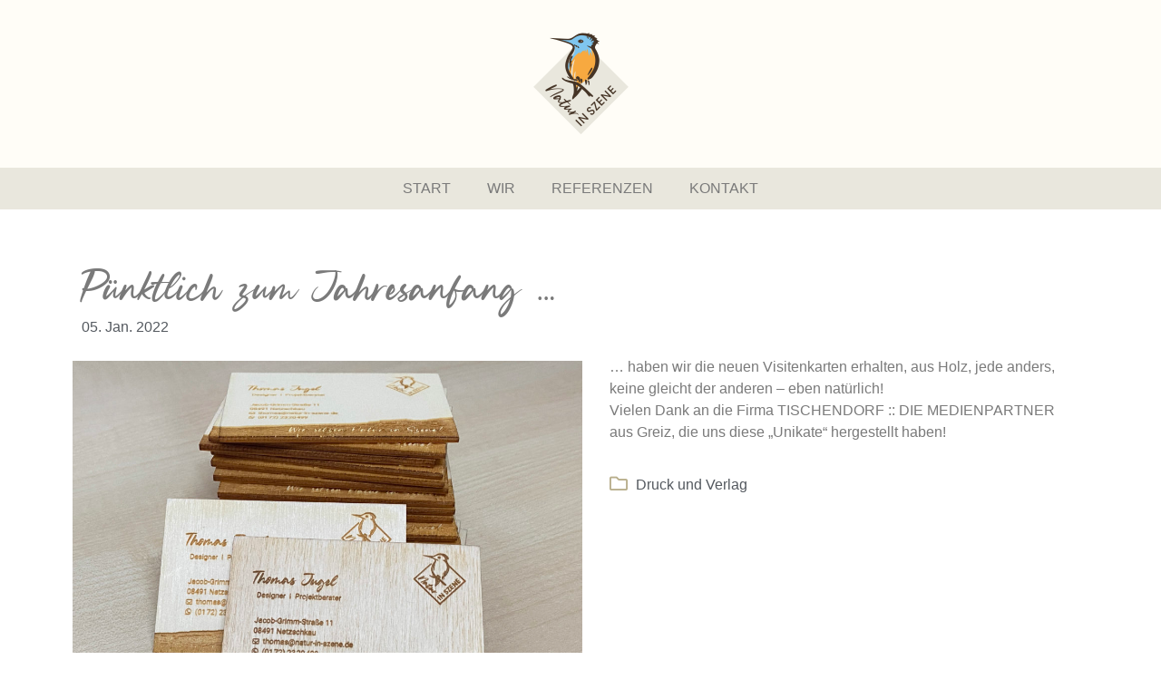

--- FILE ---
content_type: text/html; charset=UTF-8
request_url: https://www.natur-in-szene.de/puenktlich-zum-jahresanfang/
body_size: 15263
content:
<!doctype html>
<html lang="de" prefix="og: https://ogp.me/ns#">
<head>
	<meta charset="UTF-8">
	<meta name="viewport" content="width=device-width, initial-scale=1">
	<link rel="profile" href="https://gmpg.org/xfn/11">
	
<!-- Suchmaschinen-Optimierung durch Rank Math PRO - https://rankmath.com/ -->
<title>NATUR IN SZENE | Pünktlich zum Jahresanfang …</title>
<meta name="description" content="… haben wir die neuen Visitenkarten erhalten, aus Holz, jede anders, keine gleicht der anderen – eben natürlich!Vielen Dank an die Firma TISCHENDORF :: DIE"/>
<meta name="robots" content="follow, index, max-snippet:60, max-video-preview:7, max-image-preview:large"/>
<link rel="canonical" href="https://www.natur-in-szene.de/puenktlich-zum-jahresanfang/" />
<meta property="og:locale" content="de_DE" />
<meta property="og:type" content="article" />
<meta property="og:title" content="NATUR IN SZENE | Pünktlich zum Jahresanfang …" />
<meta property="og:description" content="… haben wir die neuen Visitenkarten erhalten, aus Holz, jede anders, keine gleicht der anderen – eben natürlich!Vielen Dank an die Firma TISCHENDORF :: DIE" />
<meta property="og:url" content="https://www.natur-in-szene.de/puenktlich-zum-jahresanfang/" />
<meta property="og:site_name" content="Natur in Szene" />
<meta property="article:tag" content="Greiz" />
<meta property="article:tag" content="Tischendorf die Medienpartner" />
<meta property="article:tag" content="Visitenkarten aus Holz" />
<meta property="article:section" content="Druck und Verlag" />
<meta property="og:updated_time" content="2022-12-28T11:29:42+01:00" />
<meta property="og:image" content="https://www.natur-in-szene.de/wp-content/uploads/2022/01/IMG_2345-1024x768.jpg" />
<meta property="og:image:secure_url" content="https://www.natur-in-szene.de/wp-content/uploads/2022/01/IMG_2345-1024x768.jpg" />
<meta property="og:image:width" content="800" />
<meta property="og:image:height" content="600" />
<meta property="og:image:alt" content="Visietenkarten Holz Natur-in-Szene.de" />
<meta property="og:image:type" content="image/jpeg" />
<meta property="article:published_time" content="2022-01-05T12:20:11+01:00" />
<meta property="article:modified_time" content="2022-12-28T11:29:42+01:00" />
<meta name="twitter:card" content="summary" />
<meta name="twitter:title" content="NATUR IN SZENE | Pünktlich zum Jahresanfang …" />
<meta name="twitter:description" content="… haben wir die neuen Visitenkarten erhalten, aus Holz, jede anders, keine gleicht der anderen – eben natürlich!Vielen Dank an die Firma TISCHENDORF :: DIE" />
<meta name="twitter:image" content="https://www.natur-in-szene.de/wp-content/uploads/2022/01/IMG_2345-1024x768.jpg" />
<meta name="twitter:label1" content="Verfasst von" />
<meta name="twitter:data1" content="Thomas" />
<meta name="twitter:label2" content="Lesedauer" />
<meta name="twitter:data2" content="Weniger als eine Minute" />
<script type="application/ld+json" class="rank-math-schema">{"@context":"https://schema.org","@graph":[{"@type":"Place","@id":"https://www.natur-in-szene.de/#place","address":{"@type":"PostalAddress","streetAddress":"Jacob-Grimm-Stra\u00dfe 11","addressLocality":"Netzschkau","addressRegion":"Sachsen","postalCode":"08491","addressCountry":"Germany"}},{"@type":["Corporation","Organization"],"@id":"https://www.natur-in-szene.de/#organization","name":"Natur in Szene","url":"https://www.natur-in-szene.de","email":"post@natur-in-szene.de","address":{"@type":"PostalAddress","streetAddress":"Jacob-Grimm-Stra\u00dfe 11","addressLocality":"Netzschkau","addressRegion":"Sachsen","postalCode":"08491","addressCountry":"Germany"},"logo":{"@type":"ImageObject","@id":"https://www.natur-in-szene.de/#logo","url":"https://www.natur-in-szene.de/wp-content/uploads/2022/01/cropped-Logo-Natur-in-Szene-farbig_500.png","contentUrl":"https://www.natur-in-szene.de/wp-content/uploads/2022/01/cropped-Logo-Natur-in-Szene-farbig_500.png","caption":"Natur in Szene","inLanguage":"de","width":"500","height":"500"},"contactPoint":[{"@type":"ContactPoint","telephone":"01722320499","contactType":"customer support"}],"location":{"@id":"https://www.natur-in-szene.de/#place"}},{"@type":"WebSite","@id":"https://www.natur-in-szene.de/#website","url":"https://www.natur-in-szene.de","name":"Natur in Szene","publisher":{"@id":"https://www.natur-in-szene.de/#organization"},"inLanguage":"de"},{"@type":"ImageObject","@id":"https://www.natur-in-szene.de/wp-content/uploads/2022/01/IMG_2345-scaled.jpg","url":"https://www.natur-in-szene.de/wp-content/uploads/2022/01/IMG_2345-scaled.jpg","width":"2560","height":"1920","caption":"Visietenkarten Holz Natur-in-Szene.de","inLanguage":"de"},{"@type":"WebPage","@id":"https://www.natur-in-szene.de/puenktlich-zum-jahresanfang/#webpage","url":"https://www.natur-in-szene.de/puenktlich-zum-jahresanfang/","name":"NATUR IN SZENE | P\u00fcnktlich zum Jahresanfang \u2026","datePublished":"2022-01-05T12:20:11+01:00","dateModified":"2022-12-28T11:29:42+01:00","isPartOf":{"@id":"https://www.natur-in-szene.de/#website"},"primaryImageOfPage":{"@id":"https://www.natur-in-szene.de/wp-content/uploads/2022/01/IMG_2345-scaled.jpg"},"inLanguage":"de"},{"@type":"Person","@id":"https://www.natur-in-szene.de/puenktlich-zum-jahresanfang/#author","name":"Thomas","image":{"@type":"ImageObject","@id":"https://secure.gravatar.com/avatar/42f9a4c44b11f0970c8bc3bf8d62a10416f1aae1eb7b43848ac1facbb17f1cfd?s=96&amp;d=mm&amp;r=g","url":"https://secure.gravatar.com/avatar/42f9a4c44b11f0970c8bc3bf8d62a10416f1aae1eb7b43848ac1facbb17f1cfd?s=96&amp;d=mm&amp;r=g","caption":"Thomas","inLanguage":"de"},"sameAs":["http://www.natur-in-szene.de"],"worksFor":{"@id":"https://www.natur-in-szene.de/#organization"}},{"@type":"Article","headline":"NATUR IN SZENE | P\u00fcnktlich zum Jahresanfang \u2026","keywords":"Jahresanfang","datePublished":"2022-01-05T12:20:11+01:00","dateModified":"2022-12-28T11:29:42+01:00","articleSection":"Druck und Verlag","author":{"@id":"https://www.natur-in-szene.de/puenktlich-zum-jahresanfang/#author","name":"Thomas"},"publisher":{"@id":"https://www.natur-in-szene.de/#organization"},"description":"\u2026 haben wir die neuen Visitenkarten erhalten, aus Holz, jede anders, keine gleicht der anderen \u2013 eben nat\u00fcrlich!Vielen Dank an die Firma TISCHENDORF :: DIE","name":"NATUR IN SZENE | P\u00fcnktlich zum Jahresanfang \u2026","@id":"https://www.natur-in-szene.de/puenktlich-zum-jahresanfang/#richSnippet","isPartOf":{"@id":"https://www.natur-in-szene.de/puenktlich-zum-jahresanfang/#webpage"},"image":{"@id":"https://www.natur-in-szene.de/wp-content/uploads/2022/01/IMG_2345-scaled.jpg"},"inLanguage":"de","mainEntityOfPage":{"@id":"https://www.natur-in-szene.de/puenktlich-zum-jahresanfang/#webpage"}}]}</script>
<!-- /Rank Math WordPress SEO Plugin -->

<link rel="alternate" type="application/rss+xml" title="NATUR IN SZENE &raquo; Feed" href="https://www.natur-in-szene.de/feed/" />
<link rel="alternate" type="application/rss+xml" title="NATUR IN SZENE &raquo; Kommentar-Feed" href="https://www.natur-in-szene.de/comments/feed/" />
<link rel="alternate" type="application/rss+xml" title="NATUR IN SZENE &raquo; Pünktlich zum Jahresanfang …-Kommentar-Feed" href="https://www.natur-in-szene.de/puenktlich-zum-jahresanfang/feed/" />
<link rel="alternate" title="oEmbed (JSON)" type="application/json+oembed" href="https://www.natur-in-szene.de/wp-json/oembed/1.0/embed?url=https%3A%2F%2Fwww.natur-in-szene.de%2Fpuenktlich-zum-jahresanfang%2F" />
<link rel="alternate" title="oEmbed (XML)" type="text/xml+oembed" href="https://www.natur-in-szene.de/wp-json/oembed/1.0/embed?url=https%3A%2F%2Fwww.natur-in-szene.de%2Fpuenktlich-zum-jahresanfang%2F&#038;format=xml" />
<style id='wp-img-auto-sizes-contain-inline-css'>
img:is([sizes=auto i],[sizes^="auto," i]){contain-intrinsic-size:3000px 1500px}
/*# sourceURL=wp-img-auto-sizes-contain-inline-css */
</style>
<link rel='stylesheet' id='premium-addons-css' href='https://www.natur-in-szene.de/wp-content/plugins/premium-addons-for-elementor/assets/frontend/min-css/premium-addons.min.css?ver=4.11.40' media='all' />
<style id='wp-emoji-styles-inline-css'>

	img.wp-smiley, img.emoji {
		display: inline !important;
		border: none !important;
		box-shadow: none !important;
		height: 1em !important;
		width: 1em !important;
		margin: 0 0.07em !important;
		vertical-align: -0.1em !important;
		background: none !important;
		padding: 0 !important;
	}
/*# sourceURL=wp-emoji-styles-inline-css */
</style>
<link rel='stylesheet' id='wp-block-library-css' href='https://www.natur-in-szene.de/wp-includes/css/dist/block-library/style.min.css?ver=6.9' media='all' />
<style id='wp-block-paragraph-inline-css'>
.is-small-text{font-size:.875em}.is-regular-text{font-size:1em}.is-large-text{font-size:2.25em}.is-larger-text{font-size:3em}.has-drop-cap:not(:focus):first-letter{float:left;font-size:8.4em;font-style:normal;font-weight:100;line-height:.68;margin:.05em .1em 0 0;text-transform:uppercase}body.rtl .has-drop-cap:not(:focus):first-letter{float:none;margin-left:.1em}p.has-drop-cap.has-background{overflow:hidden}:root :where(p.has-background){padding:1.25em 2.375em}:where(p.has-text-color:not(.has-link-color)) a{color:inherit}p.has-text-align-left[style*="writing-mode:vertical-lr"],p.has-text-align-right[style*="writing-mode:vertical-rl"]{rotate:180deg}
/*# sourceURL=https://www.natur-in-szene.de/wp-includes/blocks/paragraph/style.min.css */
</style>
<style id='global-styles-inline-css'>
:root{--wp--preset--aspect-ratio--square: 1;--wp--preset--aspect-ratio--4-3: 4/3;--wp--preset--aspect-ratio--3-4: 3/4;--wp--preset--aspect-ratio--3-2: 3/2;--wp--preset--aspect-ratio--2-3: 2/3;--wp--preset--aspect-ratio--16-9: 16/9;--wp--preset--aspect-ratio--9-16: 9/16;--wp--preset--color--black: #000000;--wp--preset--color--cyan-bluish-gray: #abb8c3;--wp--preset--color--white: #ffffff;--wp--preset--color--pale-pink: #f78da7;--wp--preset--color--vivid-red: #cf2e2e;--wp--preset--color--luminous-vivid-orange: #ff6900;--wp--preset--color--luminous-vivid-amber: #fcb900;--wp--preset--color--light-green-cyan: #7bdcb5;--wp--preset--color--vivid-green-cyan: #00d084;--wp--preset--color--pale-cyan-blue: #8ed1fc;--wp--preset--color--vivid-cyan-blue: #0693e3;--wp--preset--color--vivid-purple: #9b51e0;--wp--preset--gradient--vivid-cyan-blue-to-vivid-purple: linear-gradient(135deg,rgb(6,147,227) 0%,rgb(155,81,224) 100%);--wp--preset--gradient--light-green-cyan-to-vivid-green-cyan: linear-gradient(135deg,rgb(122,220,180) 0%,rgb(0,208,130) 100%);--wp--preset--gradient--luminous-vivid-amber-to-luminous-vivid-orange: linear-gradient(135deg,rgb(252,185,0) 0%,rgb(255,105,0) 100%);--wp--preset--gradient--luminous-vivid-orange-to-vivid-red: linear-gradient(135deg,rgb(255,105,0) 0%,rgb(207,46,46) 100%);--wp--preset--gradient--very-light-gray-to-cyan-bluish-gray: linear-gradient(135deg,rgb(238,238,238) 0%,rgb(169,184,195) 100%);--wp--preset--gradient--cool-to-warm-spectrum: linear-gradient(135deg,rgb(74,234,220) 0%,rgb(151,120,209) 20%,rgb(207,42,186) 40%,rgb(238,44,130) 60%,rgb(251,105,98) 80%,rgb(254,248,76) 100%);--wp--preset--gradient--blush-light-purple: linear-gradient(135deg,rgb(255,206,236) 0%,rgb(152,150,240) 100%);--wp--preset--gradient--blush-bordeaux: linear-gradient(135deg,rgb(254,205,165) 0%,rgb(254,45,45) 50%,rgb(107,0,62) 100%);--wp--preset--gradient--luminous-dusk: linear-gradient(135deg,rgb(255,203,112) 0%,rgb(199,81,192) 50%,rgb(65,88,208) 100%);--wp--preset--gradient--pale-ocean: linear-gradient(135deg,rgb(255,245,203) 0%,rgb(182,227,212) 50%,rgb(51,167,181) 100%);--wp--preset--gradient--electric-grass: linear-gradient(135deg,rgb(202,248,128) 0%,rgb(113,206,126) 100%);--wp--preset--gradient--midnight: linear-gradient(135deg,rgb(2,3,129) 0%,rgb(40,116,252) 100%);--wp--preset--font-size--small: 13px;--wp--preset--font-size--medium: 20px;--wp--preset--font-size--large: 36px;--wp--preset--font-size--x-large: 42px;--wp--preset--spacing--20: 0.44rem;--wp--preset--spacing--30: 0.67rem;--wp--preset--spacing--40: 1rem;--wp--preset--spacing--50: 1.5rem;--wp--preset--spacing--60: 2.25rem;--wp--preset--spacing--70: 3.38rem;--wp--preset--spacing--80: 5.06rem;--wp--preset--shadow--natural: 6px 6px 9px rgba(0, 0, 0, 0.2);--wp--preset--shadow--deep: 12px 12px 50px rgba(0, 0, 0, 0.4);--wp--preset--shadow--sharp: 6px 6px 0px rgba(0, 0, 0, 0.2);--wp--preset--shadow--outlined: 6px 6px 0px -3px rgb(255, 255, 255), 6px 6px rgb(0, 0, 0);--wp--preset--shadow--crisp: 6px 6px 0px rgb(0, 0, 0);}:root { --wp--style--global--content-size: 800px;--wp--style--global--wide-size: 1200px; }:where(body) { margin: 0; }.wp-site-blocks > .alignleft { float: left; margin-right: 2em; }.wp-site-blocks > .alignright { float: right; margin-left: 2em; }.wp-site-blocks > .aligncenter { justify-content: center; margin-left: auto; margin-right: auto; }:where(.wp-site-blocks) > * { margin-block-start: 24px; margin-block-end: 0; }:where(.wp-site-blocks) > :first-child { margin-block-start: 0; }:where(.wp-site-blocks) > :last-child { margin-block-end: 0; }:root { --wp--style--block-gap: 24px; }:root :where(.is-layout-flow) > :first-child{margin-block-start: 0;}:root :where(.is-layout-flow) > :last-child{margin-block-end: 0;}:root :where(.is-layout-flow) > *{margin-block-start: 24px;margin-block-end: 0;}:root :where(.is-layout-constrained) > :first-child{margin-block-start: 0;}:root :where(.is-layout-constrained) > :last-child{margin-block-end: 0;}:root :where(.is-layout-constrained) > *{margin-block-start: 24px;margin-block-end: 0;}:root :where(.is-layout-flex){gap: 24px;}:root :where(.is-layout-grid){gap: 24px;}.is-layout-flow > .alignleft{float: left;margin-inline-start: 0;margin-inline-end: 2em;}.is-layout-flow > .alignright{float: right;margin-inline-start: 2em;margin-inline-end: 0;}.is-layout-flow > .aligncenter{margin-left: auto !important;margin-right: auto !important;}.is-layout-constrained > .alignleft{float: left;margin-inline-start: 0;margin-inline-end: 2em;}.is-layout-constrained > .alignright{float: right;margin-inline-start: 2em;margin-inline-end: 0;}.is-layout-constrained > .aligncenter{margin-left: auto !important;margin-right: auto !important;}.is-layout-constrained > :where(:not(.alignleft):not(.alignright):not(.alignfull)){max-width: var(--wp--style--global--content-size);margin-left: auto !important;margin-right: auto !important;}.is-layout-constrained > .alignwide{max-width: var(--wp--style--global--wide-size);}body .is-layout-flex{display: flex;}.is-layout-flex{flex-wrap: wrap;align-items: center;}.is-layout-flex > :is(*, div){margin: 0;}body .is-layout-grid{display: grid;}.is-layout-grid > :is(*, div){margin: 0;}body{padding-top: 0px;padding-right: 0px;padding-bottom: 0px;padding-left: 0px;}a:where(:not(.wp-element-button)){text-decoration: underline;}:root :where(.wp-element-button, .wp-block-button__link){background-color: #32373c;border-width: 0;color: #fff;font-family: inherit;font-size: inherit;font-style: inherit;font-weight: inherit;letter-spacing: inherit;line-height: inherit;padding-top: calc(0.667em + 2px);padding-right: calc(1.333em + 2px);padding-bottom: calc(0.667em + 2px);padding-left: calc(1.333em + 2px);text-decoration: none;text-transform: inherit;}.has-black-color{color: var(--wp--preset--color--black) !important;}.has-cyan-bluish-gray-color{color: var(--wp--preset--color--cyan-bluish-gray) !important;}.has-white-color{color: var(--wp--preset--color--white) !important;}.has-pale-pink-color{color: var(--wp--preset--color--pale-pink) !important;}.has-vivid-red-color{color: var(--wp--preset--color--vivid-red) !important;}.has-luminous-vivid-orange-color{color: var(--wp--preset--color--luminous-vivid-orange) !important;}.has-luminous-vivid-amber-color{color: var(--wp--preset--color--luminous-vivid-amber) !important;}.has-light-green-cyan-color{color: var(--wp--preset--color--light-green-cyan) !important;}.has-vivid-green-cyan-color{color: var(--wp--preset--color--vivid-green-cyan) !important;}.has-pale-cyan-blue-color{color: var(--wp--preset--color--pale-cyan-blue) !important;}.has-vivid-cyan-blue-color{color: var(--wp--preset--color--vivid-cyan-blue) !important;}.has-vivid-purple-color{color: var(--wp--preset--color--vivid-purple) !important;}.has-black-background-color{background-color: var(--wp--preset--color--black) !important;}.has-cyan-bluish-gray-background-color{background-color: var(--wp--preset--color--cyan-bluish-gray) !important;}.has-white-background-color{background-color: var(--wp--preset--color--white) !important;}.has-pale-pink-background-color{background-color: var(--wp--preset--color--pale-pink) !important;}.has-vivid-red-background-color{background-color: var(--wp--preset--color--vivid-red) !important;}.has-luminous-vivid-orange-background-color{background-color: var(--wp--preset--color--luminous-vivid-orange) !important;}.has-luminous-vivid-amber-background-color{background-color: var(--wp--preset--color--luminous-vivid-amber) !important;}.has-light-green-cyan-background-color{background-color: var(--wp--preset--color--light-green-cyan) !important;}.has-vivid-green-cyan-background-color{background-color: var(--wp--preset--color--vivid-green-cyan) !important;}.has-pale-cyan-blue-background-color{background-color: var(--wp--preset--color--pale-cyan-blue) !important;}.has-vivid-cyan-blue-background-color{background-color: var(--wp--preset--color--vivid-cyan-blue) !important;}.has-vivid-purple-background-color{background-color: var(--wp--preset--color--vivid-purple) !important;}.has-black-border-color{border-color: var(--wp--preset--color--black) !important;}.has-cyan-bluish-gray-border-color{border-color: var(--wp--preset--color--cyan-bluish-gray) !important;}.has-white-border-color{border-color: var(--wp--preset--color--white) !important;}.has-pale-pink-border-color{border-color: var(--wp--preset--color--pale-pink) !important;}.has-vivid-red-border-color{border-color: var(--wp--preset--color--vivid-red) !important;}.has-luminous-vivid-orange-border-color{border-color: var(--wp--preset--color--luminous-vivid-orange) !important;}.has-luminous-vivid-amber-border-color{border-color: var(--wp--preset--color--luminous-vivid-amber) !important;}.has-light-green-cyan-border-color{border-color: var(--wp--preset--color--light-green-cyan) !important;}.has-vivid-green-cyan-border-color{border-color: var(--wp--preset--color--vivid-green-cyan) !important;}.has-pale-cyan-blue-border-color{border-color: var(--wp--preset--color--pale-cyan-blue) !important;}.has-vivid-cyan-blue-border-color{border-color: var(--wp--preset--color--vivid-cyan-blue) !important;}.has-vivid-purple-border-color{border-color: var(--wp--preset--color--vivid-purple) !important;}.has-vivid-cyan-blue-to-vivid-purple-gradient-background{background: var(--wp--preset--gradient--vivid-cyan-blue-to-vivid-purple) !important;}.has-light-green-cyan-to-vivid-green-cyan-gradient-background{background: var(--wp--preset--gradient--light-green-cyan-to-vivid-green-cyan) !important;}.has-luminous-vivid-amber-to-luminous-vivid-orange-gradient-background{background: var(--wp--preset--gradient--luminous-vivid-amber-to-luminous-vivid-orange) !important;}.has-luminous-vivid-orange-to-vivid-red-gradient-background{background: var(--wp--preset--gradient--luminous-vivid-orange-to-vivid-red) !important;}.has-very-light-gray-to-cyan-bluish-gray-gradient-background{background: var(--wp--preset--gradient--very-light-gray-to-cyan-bluish-gray) !important;}.has-cool-to-warm-spectrum-gradient-background{background: var(--wp--preset--gradient--cool-to-warm-spectrum) !important;}.has-blush-light-purple-gradient-background{background: var(--wp--preset--gradient--blush-light-purple) !important;}.has-blush-bordeaux-gradient-background{background: var(--wp--preset--gradient--blush-bordeaux) !important;}.has-luminous-dusk-gradient-background{background: var(--wp--preset--gradient--luminous-dusk) !important;}.has-pale-ocean-gradient-background{background: var(--wp--preset--gradient--pale-ocean) !important;}.has-electric-grass-gradient-background{background: var(--wp--preset--gradient--electric-grass) !important;}.has-midnight-gradient-background{background: var(--wp--preset--gradient--midnight) !important;}.has-small-font-size{font-size: var(--wp--preset--font-size--small) !important;}.has-medium-font-size{font-size: var(--wp--preset--font-size--medium) !important;}.has-large-font-size{font-size: var(--wp--preset--font-size--large) !important;}.has-x-large-font-size{font-size: var(--wp--preset--font-size--x-large) !important;}
/*# sourceURL=global-styles-inline-css */
</style>

<link rel='stylesheet' id='wpa-css-css' href='https://www.natur-in-szene.de/wp-content/plugins/honeypot/includes/css/wpa.css?ver=2.3.04' media='all' />
<link rel='stylesheet' id='hello-elementor-css' href='https://www.natur-in-szene.de/wp-content/themes/hello-elementor/assets/css/reset.css?ver=3.4.4' media='all' />
<link rel='stylesheet' id='hello-elementor-theme-style-css' href='https://www.natur-in-szene.de/wp-content/themes/hello-elementor/assets/css/theme.css?ver=3.4.4' media='all' />
<link rel='stylesheet' id='hello-elementor-header-footer-css' href='https://www.natur-in-szene.de/wp-content/themes/hello-elementor/assets/css/header-footer.css?ver=3.4.4' media='all' />
<link rel='stylesheet' id='elementor-frontend-css' href='https://www.natur-in-szene.de/wp-content/plugins/elementor/assets/css/frontend.min.css?ver=3.32.3' media='all' />
<link rel='stylesheet' id='widget-image-css' href='https://www.natur-in-szene.de/wp-content/plugins/elementor/assets/css/widget-image.min.css?ver=3.32.3' media='all' />
<link rel='stylesheet' id='widget-nav-menu-css' href='https://www.natur-in-szene.de/wp-content/plugins/elementor-pro/assets/css/widget-nav-menu.min.css?ver=3.32.2' media='all' />
<link rel='stylesheet' id='widget-icon-list-css' href='https://www.natur-in-szene.de/wp-content/plugins/elementor/assets/css/widget-icon-list.min.css?ver=3.32.3' media='all' />
<link rel='stylesheet' id='widget-post-info-css' href='https://www.natur-in-szene.de/wp-content/plugins/elementor-pro/assets/css/widget-post-info.min.css?ver=3.32.2' media='all' />
<link rel='stylesheet' id='elementor-icons-shared-0-css' href='https://www.natur-in-szene.de/wp-content/plugins/elementor/assets/lib/font-awesome/css/fontawesome.min.css?ver=5.15.3' media='all' />
<link rel='stylesheet' id='elementor-icons-fa-regular-css' href='https://www.natur-in-szene.de/wp-content/plugins/elementor/assets/lib/font-awesome/css/regular.min.css?ver=5.15.3' media='all' />
<link rel='stylesheet' id='elementor-icons-fa-solid-css' href='https://www.natur-in-szene.de/wp-content/plugins/elementor/assets/lib/font-awesome/css/solid.min.css?ver=5.15.3' media='all' />
<link rel='stylesheet' id='widget-post-navigation-css' href='https://www.natur-in-szene.de/wp-content/plugins/elementor-pro/assets/css/widget-post-navigation.min.css?ver=3.32.2' media='all' />
<link rel='stylesheet' id='elementor-icons-css' href='https://www.natur-in-szene.de/wp-content/plugins/elementor/assets/lib/eicons/css/elementor-icons.min.css?ver=5.44.0' media='all' />
<link rel='stylesheet' id='elementor-post-5-css' href='https://www.natur-in-szene.de/wp-content/uploads/elementor/css/post-5.css?ver=1768389684' media='all' />
<link rel='stylesheet' id='font-awesome-5-all-css' href='https://www.natur-in-szene.de/wp-content/plugins/elementor/assets/lib/font-awesome/css/all.min.css?ver=4.11.40' media='all' />
<link rel='stylesheet' id='font-awesome-4-shim-css' href='https://www.natur-in-szene.de/wp-content/plugins/elementor/assets/lib/font-awesome/css/v4-shims.min.css?ver=3.32.3' media='all' />
<link rel='stylesheet' id='elementor-post-12-css' href='https://www.natur-in-szene.de/wp-content/uploads/elementor/css/post-12.css?ver=1768389684' media='all' />
<link rel='stylesheet' id='elementor-post-215-css' href='https://www.natur-in-szene.de/wp-content/uploads/elementor/css/post-215.css?ver=1768389684' media='all' />
<link rel='stylesheet' id='elementor-post-339-css' href='https://www.natur-in-szene.de/wp-content/uploads/elementor/css/post-339.css?ver=1768390956' media='all' />
<link rel='stylesheet' id='borlabs-cookie-css' href='https://www.natur-in-szene.de/wp-content/cache/borlabs-cookie/borlabs-cookie_1_de.css?ver=2.3.6-15' media='all' />
<script src="https://www.natur-in-szene.de/wp-includes/js/jquery/jquery.min.js?ver=3.7.1" id="jquery-core-js"></script>
<script src="https://www.natur-in-szene.de/wp-includes/js/jquery/jquery-migrate.min.js?ver=3.4.1" id="jquery-migrate-js"></script>
<script src="https://www.natur-in-szene.de/wp-content/plugins/elementor/assets/lib/font-awesome/js/v4-shims.min.js?ver=3.32.3" id="font-awesome-4-shim-js"></script>
<link rel="https://api.w.org/" href="https://www.natur-in-szene.de/wp-json/" /><link rel="alternate" title="JSON" type="application/json" href="https://www.natur-in-szene.de/wp-json/wp/v2/posts/845" /><link rel="EditURI" type="application/rsd+xml" title="RSD" href="https://www.natur-in-szene.de/xmlrpc.php?rsd" />
<meta name="generator" content="WordPress 6.9" />
<link rel='shortlink' href='https://www.natur-in-szene.de/?p=845' />
<meta name="generator" content="Elementor 3.32.3; features: additional_custom_breakpoints; settings: css_print_method-external, google_font-enabled, font_display-auto">
			<style>
				.e-con.e-parent:nth-of-type(n+4):not(.e-lazyloaded):not(.e-no-lazyload),
				.e-con.e-parent:nth-of-type(n+4):not(.e-lazyloaded):not(.e-no-lazyload) * {
					background-image: none !important;
				}
				@media screen and (max-height: 1024px) {
					.e-con.e-parent:nth-of-type(n+3):not(.e-lazyloaded):not(.e-no-lazyload),
					.e-con.e-parent:nth-of-type(n+3):not(.e-lazyloaded):not(.e-no-lazyload) * {
						background-image: none !important;
					}
				}
				@media screen and (max-height: 640px) {
					.e-con.e-parent:nth-of-type(n+2):not(.e-lazyloaded):not(.e-no-lazyload),
					.e-con.e-parent:nth-of-type(n+2):not(.e-lazyloaded):not(.e-no-lazyload) * {
						background-image: none !important;
					}
				}
			</style>
			<link rel="icon" href="https://www.natur-in-szene.de/wp-content/uploads/2022/01/cropped-Logo-Natur-in-Szene-farbig_500-32x32.jpg" sizes="32x32" />
<link rel="icon" href="https://www.natur-in-szene.de/wp-content/uploads/2022/01/cropped-Logo-Natur-in-Szene-farbig_500-192x192.jpg" sizes="192x192" />
<link rel="apple-touch-icon" href="https://www.natur-in-szene.de/wp-content/uploads/2022/01/cropped-Logo-Natur-in-Szene-farbig_500-180x180.jpg" />
<meta name="msapplication-TileImage" content="https://www.natur-in-szene.de/wp-content/uploads/2022/01/cropped-Logo-Natur-in-Szene-farbig_500-270x270.jpg" />
		<style id="wp-custom-css">
			.elementor-posts .elementor-post__excerpt p {
margin: 0;
line-height: 1.5em;
font-size: 14px;
color: #777;
	visibility: hidden;
	height: 0px;
}		</style>
		</head>
<body class="wp-singular post-template-default single single-post postid-845 single-format-standard wp-custom-logo wp-embed-responsive wp-theme-hello-elementor hello-elementor-default elementor-default elementor-kit-5 elementor-page-339">


<a class="skip-link screen-reader-text" href="#content">Zum Inhalt springen</a>

		<header data-elementor-type="header" data-elementor-id="12" class="elementor elementor-12 elementor-location-header" data-elementor-post-type="elementor_library">
					<section class="elementor-section elementor-top-section elementor-element elementor-element-a90820a elementor-section-boxed elementor-section-height-default elementor-section-height-default" data-id="a90820a" data-element_type="section" data-settings="{&quot;background_background&quot;:&quot;classic&quot;}">
						<div class="elementor-container elementor-column-gap-default">
					<div class="elementor-column elementor-col-100 elementor-top-column elementor-element elementor-element-1ee51ac" data-id="1ee51ac" data-element_type="column">
			<div class="elementor-widget-wrap elementor-element-populated">
						<div class="elementor-element elementor-element-05f045a elementor-widget elementor-widget-theme-site-logo elementor-widget-image" data-id="05f045a" data-element_type="widget" data-widget_type="theme-site-logo.default">
				<div class="elementor-widget-container">
											<a href="https://www.natur-in-szene.de">
			<img fetchpriority="high" width="500" height="500" src="https://www.natur-in-szene.de/wp-content/uploads/2022/01/cropped-Logo-Natur-in-Szene-farbig_500.png" class="attachment-full size-full wp-image-876" alt="Logo-Natur-in-Szene-farbig_transparent" srcset="https://www.natur-in-szene.de/wp-content/uploads/2022/01/cropped-Logo-Natur-in-Szene-farbig_500.png 500w, https://www.natur-in-szene.de/wp-content/uploads/2022/01/cropped-Logo-Natur-in-Szene-farbig_500-300x300.png 300w, https://www.natur-in-szene.de/wp-content/uploads/2022/01/cropped-Logo-Natur-in-Szene-farbig_500-150x150.png 150w" sizes="(max-width: 500px) 100vw, 500px" />				</a>
											</div>
				</div>
					</div>
		</div>
					</div>
		</section>
				<section class="elementor-section elementor-top-section elementor-element elementor-element-d844214 elementor-section-full_width elementor-section-height-default elementor-section-height-default" data-id="d844214" data-element_type="section" data-settings="{&quot;background_background&quot;:&quot;classic&quot;}">
						<div class="elementor-container elementor-column-gap-default">
					<div class="elementor-column elementor-col-100 elementor-top-column elementor-element elementor-element-51947ce" data-id="51947ce" data-element_type="column">
			<div class="elementor-widget-wrap elementor-element-populated">
						<div class="elementor-element elementor-element-abe7fec elementor-nav-menu__align-center elementor-nav-menu--dropdown-mobile elementor-nav-menu__text-align-center elementor-nav-menu--toggle elementor-nav-menu--burger elementor-widget elementor-widget-nav-menu" data-id="abe7fec" data-element_type="widget" data-settings="{&quot;layout&quot;:&quot;horizontal&quot;,&quot;submenu_icon&quot;:{&quot;value&quot;:&quot;&lt;i class=\&quot;fas fa-caret-down\&quot; aria-hidden=\&quot;true\&quot;&gt;&lt;\/i&gt;&quot;,&quot;library&quot;:&quot;fa-solid&quot;},&quot;toggle&quot;:&quot;burger&quot;}" data-widget_type="nav-menu.default">
				<div class="elementor-widget-container">
								<nav aria-label="Menü" class="elementor-nav-menu--main elementor-nav-menu__container elementor-nav-menu--layout-horizontal e--pointer-underline e--animation-fade">
				<ul id="menu-1-abe7fec" class="elementor-nav-menu"><li class="menu-item menu-item-type-post_type menu-item-object-page menu-item-home menu-item-39"><a href="https://www.natur-in-szene.de/" class="elementor-item">Start</a></li>
<li class="menu-item menu-item-type-post_type menu-item-object-page menu-item-311"><a href="https://www.natur-in-szene.de/wer-wir-sind/" class="elementor-item">Wir</a></li>
<li class="menu-item menu-item-type-post_type menu-item-object-page menu-item-232"><a href="https://www.natur-in-szene.de/referenzen-naturschutz-umweltschutz/" class="elementor-item">Referenzen</a></li>
<li class="menu-item menu-item-type-post_type menu-item-object-page menu-item-595"><a href="https://www.natur-in-szene.de/kontak1/" class="elementor-item">Kontakt</a></li>
</ul>			</nav>
					<div class="elementor-menu-toggle" role="button" tabindex="0" aria-label="Menü Umschalter" aria-expanded="false">
			<i aria-hidden="true" role="presentation" class="elementor-menu-toggle__icon--open eicon-menu-bar"></i><i aria-hidden="true" role="presentation" class="elementor-menu-toggle__icon--close eicon-close"></i>		</div>
					<nav class="elementor-nav-menu--dropdown elementor-nav-menu__container" aria-hidden="true">
				<ul id="menu-2-abe7fec" class="elementor-nav-menu"><li class="menu-item menu-item-type-post_type menu-item-object-page menu-item-home menu-item-39"><a href="https://www.natur-in-szene.de/" class="elementor-item" tabindex="-1">Start</a></li>
<li class="menu-item menu-item-type-post_type menu-item-object-page menu-item-311"><a href="https://www.natur-in-szene.de/wer-wir-sind/" class="elementor-item" tabindex="-1">Wir</a></li>
<li class="menu-item menu-item-type-post_type menu-item-object-page menu-item-232"><a href="https://www.natur-in-szene.de/referenzen-naturschutz-umweltschutz/" class="elementor-item" tabindex="-1">Referenzen</a></li>
<li class="menu-item menu-item-type-post_type menu-item-object-page menu-item-595"><a href="https://www.natur-in-szene.de/kontak1/" class="elementor-item" tabindex="-1">Kontakt</a></li>
</ul>			</nav>
						</div>
				</div>
					</div>
		</div>
					</div>
		</section>
				</header>
				<div data-elementor-type="single-post" data-elementor-id="339" class="elementor elementor-339 elementor-location-single post-845 post type-post status-publish format-standard has-post-thumbnail hentry category-druck-und-verlag tag-greiz tag-tischendorf-die-medienpartner tag-visitenkarten-aus-holz" data-elementor-post-type="elementor_library">
					<section class="elementor-section elementor-top-section elementor-element elementor-element-ed554a1 elementor-section-boxed elementor-section-height-default elementor-section-height-default" data-id="ed554a1" data-element_type="section">
						<div class="elementor-container elementor-column-gap-default">
					<div class="elementor-column elementor-col-100 elementor-top-column elementor-element elementor-element-fce4687" data-id="fce4687" data-element_type="column">
			<div class="elementor-widget-wrap elementor-element-populated">
						<div class="elementor-element elementor-element-029430c elementor-widget elementor-widget-text-editor" data-id="029430c" data-element_type="widget" data-widget_type="text-editor.default">
				<div class="elementor-widget-container">
									Pünktlich zum Jahresanfang …								</div>
				</div>
				<div class="elementor-element elementor-element-cf22713 elementor-align-left elementor-widget elementor-widget-post-info" data-id="cf22713" data-element_type="widget" data-widget_type="post-info.default">
				<div class="elementor-widget-container">
							<ul class="elementor-icon-list-items elementor-post-info">
								<li class="elementor-icon-list-item elementor-repeater-item-07c1520" itemprop="datePublished">
						<a href="https://www.natur-in-szene.de/2022/01/05/">
														<span class="elementor-icon-list-text elementor-post-info__item elementor-post-info__item--type-date">
										<time>05. Jan. 2022</time>					</span>
									</a>
				</li>
				</ul>
						</div>
				</div>
				<section class="elementor-section elementor-inner-section elementor-element elementor-element-d594f63 elementor-section-boxed elementor-section-height-default elementor-section-height-default" data-id="d594f63" data-element_type="section">
						<div class="elementor-container elementor-column-gap-default">
					<div class="elementor-column elementor-col-50 elementor-inner-column elementor-element elementor-element-48cec23" data-id="48cec23" data-element_type="column">
			<div class="elementor-widget-wrap elementor-element-populated">
						<div class="elementor-element elementor-element-135c339 elementor-widget elementor-widget-theme-post-featured-image elementor-widget-image" data-id="135c339" data-element_type="widget" data-widget_type="theme-post-featured-image.default">
				<div class="elementor-widget-container">
															<img width="800" height="600" src="https://www.natur-in-szene.de/wp-content/uploads/2022/01/IMG_2345-1024x768.jpg" class="attachment-large size-large wp-image-858" alt="Visietenkarten Holz Natur-in-Szene.de" srcset="https://www.natur-in-szene.de/wp-content/uploads/2022/01/IMG_2345-1024x768.jpg 1024w, https://www.natur-in-szene.de/wp-content/uploads/2022/01/IMG_2345-300x225.jpg 300w, https://www.natur-in-szene.de/wp-content/uploads/2022/01/IMG_2345-768x576.jpg 768w, https://www.natur-in-szene.de/wp-content/uploads/2022/01/IMG_2345-1536x1152.jpg 1536w, https://www.natur-in-szene.de/wp-content/uploads/2022/01/IMG_2345-2048x1536.jpg 2048w" sizes="(max-width: 800px) 100vw, 800px" />															</div>
				</div>
					</div>
		</div>
				<div class="elementor-column elementor-col-50 elementor-inner-column elementor-element elementor-element-b9d98f9" data-id="b9d98f9" data-element_type="column">
			<div class="elementor-widget-wrap elementor-element-populated">
						<div class="elementor-element elementor-element-ddb78f5 elementor-widget elementor-widget-theme-post-content" data-id="ddb78f5" data-element_type="widget" data-widget_type="theme-post-content.default">
				<div class="elementor-widget-container">
					
<p>… haben wir die neuen Visitenkarten erhalten, aus Holz, jede anders, keine gleicht der anderen – eben natürlich!<br>Vielen Dank an die Firma TISCHENDORF :: DIE MEDIENPARTNER aus Greiz, die uns diese &#8222;Unikate&#8220; hergestellt haben!</p>
				</div>
				</div>
				<div class="elementor-element elementor-element-9cc8f2c elementor-align-left elementor-widget elementor-widget-post-info" data-id="9cc8f2c" data-element_type="widget" data-widget_type="post-info.default">
				<div class="elementor-widget-container">
							<ul class="elementor-icon-list-items elementor-post-info">
								<li class="elementor-icon-list-item elementor-repeater-item-ab68aa6" itemprop="about">
										<span class="elementor-icon-list-icon">
								<i aria-hidden="true" class="far fa-folder"></i>							</span>
									<span class="elementor-icon-list-text elementor-post-info__item elementor-post-info__item--type-terms">
										<span class="elementor-post-info__terms-list">
				<a href="https://www.natur-in-szene.de/druck-und-verlag/" class="elementor-post-info__terms-list-item">Druck und Verlag</a>				</span>
					</span>
								</li>
				</ul>
						</div>
				</div>
					</div>
		</div>
					</div>
		</section>
				<div class="elementor-element elementor-element-93f0264 elementor-widget elementor-widget-post-navigation" data-id="93f0264" data-element_type="widget" data-widget_type="post-navigation.default">
				<div class="elementor-widget-container">
							<div class="elementor-post-navigation" role="navigation" aria-label="Beitrag Navigation">
			<div class="elementor-post-navigation__prev elementor-post-navigation__link">
				<a href="https://www.natur-in-szene.de/50hertz-oekologisches-schneisenmanagement/" rel="prev"><span class="post-navigation__arrow-wrapper post-navigation__arrow-prev"><i aria-hidden="true" class="fas fa-angle-left"></i><span class="elementor-screen-only">Zurück</span></span><span class="elementor-post-navigation__link__prev"><span class="post-navigation__prev--label">Zurück</span></span></a>			</div>
						<div class="elementor-post-navigation__next elementor-post-navigation__link">
				<a href="https://www.natur-in-szene.de/produktvisualisierung-fuer-naturschutzbedarf-strobel/" rel="next"><span class="elementor-post-navigation__link__next"><span class="post-navigation__next--label">vorwärts</span></span><span class="post-navigation__arrow-wrapper post-navigation__arrow-next"><i aria-hidden="true" class="fas fa-angle-right"></i><span class="elementor-screen-only">Nächster</span></span></a>			</div>
		</div>
						</div>
				</div>
					</div>
		</div>
					</div>
		</section>
				</div>
				<footer data-elementor-type="footer" data-elementor-id="215" class="elementor elementor-215 elementor-location-footer" data-elementor-post-type="elementor_library">
					<section class="elementor-section elementor-top-section elementor-element elementor-element-73c7282 elementor-section-boxed elementor-section-height-default elementor-section-height-default" data-id="73c7282" data-element_type="section" data-settings="{&quot;background_background&quot;:&quot;classic&quot;}">
						<div class="elementor-container elementor-column-gap-default">
					<div class="elementor-column elementor-col-20 elementor-top-column elementor-element elementor-element-0dff653" data-id="0dff653" data-element_type="column">
			<div class="elementor-widget-wrap elementor-element-populated">
						<div class="elementor-element elementor-element-550c9cf elementor-widget elementor-widget-image" data-id="550c9cf" data-element_type="widget" data-widget_type="image.default">
				<div class="elementor-widget-container">
															<img src="https://www.natur-in-szene.de/wp-content/uploads/elementor/thumbs/Logo-Natur-in-Szene-weiss-pikmlna2mczxwifk6q3moxlsx16y3x6o8rc49vd6hw.png" title="Logo Natur in Szene weiß" alt="Logo Natur in Szene weiß" loading="lazy" />															</div>
				</div>
					</div>
		</div>
				<div class="elementor-column elementor-col-20 elementor-top-column elementor-element elementor-element-c822f28" data-id="c822f28" data-element_type="column">
			<div class="elementor-widget-wrap elementor-element-populated">
						<div class="elementor-element elementor-element-8ab76d8 elementor-widget elementor-widget-text-editor" data-id="8ab76d8" data-element_type="widget" data-widget_type="text-editor.default">
				<div class="elementor-widget-container">
									<p><strong>NATUR IN SZENE</strong><br />Thomas Jugel<br />Jacob-Grimm-Straße 11<br />08491 Netzschkau</p>								</div>
				</div>
					</div>
		</div>
				<div class="elementor-column elementor-col-20 elementor-top-column elementor-element elementor-element-dfc16b5" data-id="dfc16b5" data-element_type="column">
			<div class="elementor-widget-wrap elementor-element-populated">
						<div class="elementor-element elementor-element-d9eb65d elementor-icon-list--layout-traditional elementor-list-item-link-full_width elementor-widget elementor-widget-icon-list" data-id="d9eb65d" data-element_type="widget" data-widget_type="icon-list.default">
				<div class="elementor-widget-container">
							<ul class="elementor-icon-list-items">
							<li class="elementor-icon-list-item">
											<a href="https://www.natur-in-szene.de/zeichnung/">

												<span class="elementor-icon-list-icon">
							<i aria-hidden="true" class="fas fa-check-circle"></i>						</span>
										<span class="elementor-icon-list-text">Naturgrafiken</span>
											</a>
									</li>
								<li class="elementor-icon-list-item">
											<a href="https://www.natur-in-szene.de/naturfotografie/">

												<span class="elementor-icon-list-icon">
							<i aria-hidden="true" class="fas fa-check-circle"></i>						</span>
										<span class="elementor-icon-list-text">Naturfotografie</span>
											</a>
									</li>
								<li class="elementor-icon-list-item">
											<a href="https://www.natur-in-szene.de/schautafel/">

												<span class="elementor-icon-list-icon">
							<i aria-hidden="true" class="fas fa-check-circle"></i>						</span>
										<span class="elementor-icon-list-text">Schautafel</span>
											</a>
									</li>
						</ul>
						</div>
				</div>
					</div>
		</div>
				<div class="elementor-column elementor-col-20 elementor-top-column elementor-element elementor-element-e833b56" data-id="e833b56" data-element_type="column">
			<div class="elementor-widget-wrap elementor-element-populated">
						<div class="elementor-element elementor-element-3061075 elementor-icon-list--layout-traditional elementor-list-item-link-full_width elementor-widget elementor-widget-icon-list" data-id="3061075" data-element_type="widget" data-widget_type="icon-list.default">
				<div class="elementor-widget-container">
							<ul class="elementor-icon-list-items">
							<li class="elementor-icon-list-item">
											<a href="https://www.natur-in-szene.de/impressum/">

												<span class="elementor-icon-list-icon">
							<i aria-hidden="true" class="fas fa-check-circle"></i>						</span>
										<span class="elementor-icon-list-text">Impressum</span>
											</a>
									</li>
								<li class="elementor-icon-list-item">
											<a href="https://www.natur-in-szene.de/datenschutz/">

												<span class="elementor-icon-list-icon">
							<i aria-hidden="true" class="fas fa-check-circle"></i>						</span>
										<span class="elementor-icon-list-text">Datenschutz</span>
											</a>
									</li>
						</ul>
						</div>
				</div>
					</div>
		</div>
				<div class="elementor-column elementor-col-20 elementor-top-column elementor-element elementor-element-4e35350" data-id="4e35350" data-element_type="column">
			<div class="elementor-widget-wrap elementor-element-populated">
						<div class="elementor-element elementor-element-626da19 elementor-widget elementor-widget-image" data-id="626da19" data-element_type="widget" data-widget_type="image.default">
				<div class="elementor-widget-container">
															<img src="https://natur-in-szene.de/wp-content/uploads/natureOffice/24U-BSC-393606-de-bottom.svg" title="" alt="Klimaneutrale Website 24U-BSC-393606" loading="lazy" />															</div>
				</div>
					</div>
		</div>
					</div>
		</section>
				<section class="elementor-section elementor-top-section elementor-element elementor-element-7b2fed6 elementor-section-boxed elementor-section-height-default elementor-section-height-default" data-id="7b2fed6" data-element_type="section" data-settings="{&quot;background_background&quot;:&quot;classic&quot;}">
						<div class="elementor-container elementor-column-gap-default">
					<div class="elementor-column elementor-col-100 elementor-top-column elementor-element elementor-element-a4d3f2a" data-id="a4d3f2a" data-element_type="column">
			<div class="elementor-widget-wrap elementor-element-populated">
						<div class="elementor-element elementor-element-57af436 elementor-widget elementor-widget-text-editor" data-id="57af436" data-element_type="widget" data-widget_type="text-editor.default">
				<div class="elementor-widget-container">
									<p>© 1995–2024  IDEERAKETE.DE  –  Thomas Jugel</p>								</div>
				</div>
					</div>
		</div>
					</div>
		</section>
				</footer>
		
<script type="speculationrules">
{"prefetch":[{"source":"document","where":{"and":[{"href_matches":"/*"},{"not":{"href_matches":["/wp-*.php","/wp-admin/*","/wp-content/uploads/*","/wp-content/*","/wp-content/plugins/*","/wp-content/themes/hello-elementor/*","/*\\?(.+)"]}},{"not":{"selector_matches":"a[rel~=\"nofollow\"]"}},{"not":{"selector_matches":".no-prefetch, .no-prefetch a"}}]},"eagerness":"conservative"}]}
</script>
<!--googleoff: all--><div data-nosnippet><script id="BorlabsCookieBoxWrap" type="text/template"><div
    id="BorlabsCookieBox"
    class="BorlabsCookie"
    role="dialog"
    aria-labelledby="CookieBoxTextHeadline"
    aria-describedby="CookieBoxTextDescription"
    aria-modal="true"
>
    <div class="middle-center" style="display: none;">
        <div class="_brlbs-box-wrap">
            <div class="_brlbs-box _brlbs-box-advanced">
                <div class="cookie-box">
                    <div class="container">
                        <div class="row">
                            <div class="col-12">
                                <div class="_brlbs-flex-center">
                                                                            <img
                                            width="32"
                                            height="32"
                                            class="cookie-logo"
                                            src="https://www.natur-in-szene.de/wp-content/uploads/2021/05/cropped-cropped-Logo-Natur-in-Szene-farbig.png"
                                            srcset="https://www.natur-in-szene.de/wp-content/uploads/2021/05/cropped-cropped-Logo-Natur-in-Szene-farbig.png, https://www.natur-in-szene.de/wp-content/uploads/2021/05/cropped-cropped-Logo-Natur-in-Szene-farbig.png 2x"
                                            alt="Datenschutzeinstellungen"
                                            aria-hidden="true"
                                        >
                                    
                                    <span role="heading" aria-level="3" class="_brlbs-h3" id="CookieBoxTextHeadline">Datenschutzeinstellungen</span>
                                </div>

                                <p id="CookieBoxTextDescription"><span class="_brlbs-paragraph _brlbs-text-description">Wir nutzen Cookies auf unserer Website. Einige von ihnen sind essenziell, während andere uns helfen, diese Website und Ihre Erfahrung zu verbessern.</span> <span class="_brlbs-paragraph _brlbs-text-confirm-age">Wenn Sie unter 16 Jahre alt sind und Ihre Zustimmung zu freiwilligen Diensten geben möchten, müssen Sie Ihre Erziehungsberechtigten um Erlaubnis bitten.</span> <span class="_brlbs-paragraph _brlbs-text-technology">Wir verwenden Cookies und andere Technologien auf unserer Website. Einige von ihnen sind essenziell, während andere uns helfen, diese Website und Ihre Erfahrung zu verbessern.</span> <span class="_brlbs-paragraph _brlbs-text-personal-data">Personenbezogene Daten können verarbeitet werden (z. B. IP-Adressen), z. B. für personalisierte Anzeigen und Inhalte oder Anzeigen- und Inhaltsmessung.</span> <span class="_brlbs-paragraph _brlbs-text-more-information">Weitere Informationen über die Verwendung Ihrer Daten finden Sie in unserer  <a class="_brlbs-cursor" href="https://www.natur-in-szene.de/datenschutz/">Datenschutzerklärung</a>.</span> <span class="_brlbs-paragraph _brlbs-text-revoke">Sie können Ihre Auswahl jederzeit unter <a class="_brlbs-cursor" href="#" data-cookie-individual>Einstellungen</a> widerrufen oder anpassen.</span></p>

                                                                    <fieldset>
                                        <legend class="sr-only">Datenschutzeinstellungen</legend>
                                        <ul>
                                                                                                <li>
                                                        <label class="_brlbs-checkbox">
                                                            Essenziell                                                            <input
                                                                id="checkbox-essential"
                                                                tabindex="0"
                                                                type="checkbox"
                                                                name="cookieGroup[]"
                                                                value="essential"
                                                                 checked                                                                 disabled                                                                data-borlabs-cookie-checkbox
                                                            >
                                                            <span class="_brlbs-checkbox-indicator"></span>
                                                        </label>
                                                    </li>
                                                                                        </ul>
                                    </fieldset>

                                    
                                                                    <p class="_brlbs-accept">
                                        <a
                                            href="#"
                                            tabindex="0"
                                            role="button"
                                            class="_brlbs-btn _brlbs-btn-accept-all _brlbs-cursor"
                                            data-cookie-accept-all
                                        >
                                            Alle akzeptieren                                        </a>
                                    </p>

                                    <p class="_brlbs-accept">
                                        <a
                                            href="#"
                                            tabindex="0"
                                            role="button"
                                            id="CookieBoxSaveButton"
                                            class="_brlbs-btn _brlbs-cursor"
                                            data-cookie-accept
                                        >
                                            Speichern                                        </a>
                                    </p>
                                
                                                                    <p class="_brlbs-refuse-btn">
                                        <a
                                            class="_brlbs-btn _brlbs-cursor"
                                            href="#"
                                            tabindex="0"
                                            role="button"
                                            data-cookie-refuse
                                        >
                                            Nur essenzielle Cookies akzeptieren                                        </a>
                                    </p>
                                
                                <p class="_brlbs-manage-btn ">
                                    <a href="#" class="_brlbs-cursor _brlbs-btn " tabindex="0" role="button" data-cookie-individual>
                                        Individuelle Datenschutzeinstellungen                                    </a>
                                </p>

                                <p class="_brlbs-legal">
                                    <a href="#" class="_brlbs-cursor" tabindex="0" role="button" data-cookie-individual>
                                        Cookie-Details                                    </a>

                                                                            <span class="_brlbs-separator"></span>
                                        <a href="https://www.natur-in-szene.de/datenschutz/" tabindex="0" role="button">
                                            Datenschutzerklärung                                        </a>
                                    
                                                                            <span class="_brlbs-separator"></span>
                                        <a href="https://www.natur-in-szene.de/impressum/" tabindex="0" role="button">
                                            Impressum                                        </a>
                                                                    </p>
                            </div>
                        </div>
                    </div>
                </div>

                <div
    class="cookie-preference"
    aria-hidden="true"
    role="dialog"
    aria-describedby="CookiePrefDescription"
    aria-modal="true"
>
    <div class="container not-visible">
        <div class="row no-gutters">
            <div class="col-12">
                <div class="row no-gutters align-items-top">
                    <div class="col-12">
                        <div class="_brlbs-flex-center">
                                                    <img loading="lazy"
                                width="32"
                                height="32"
                                class="cookie-logo"
                                src="https://www.natur-in-szene.de/wp-content/uploads/2021/05/cropped-cropped-Logo-Natur-in-Szene-farbig.png"
                                srcset="https://www.natur-in-szene.de/wp-content/uploads/2021/05/cropped-cropped-Logo-Natur-in-Szene-farbig.png, https://www.natur-in-szene.de/wp-content/uploads/2021/05/cropped-cropped-Logo-Natur-in-Szene-farbig.png 2x"
                                alt="Datenschutzeinstellungen"
                            >
                                                    <span role="heading" aria-level="3" class="_brlbs-h3">Datenschutzeinstellungen</span>
                        </div>

                        <p id="CookiePrefDescription">
                            <span class="_brlbs-paragraph _brlbs-text-confirm-age">Wenn Sie unter 16 Jahre alt sind und Ihre Zustimmung zu freiwilligen Diensten geben möchten, müssen Sie Ihre Erziehungsberechtigten um Erlaubnis bitten.</span> <span class="_brlbs-paragraph _brlbs-text-technology">Wir verwenden Cookies und andere Technologien auf unserer Website. Einige von ihnen sind essenziell, während andere uns helfen, diese Website und Ihre Erfahrung zu verbessern.</span> <span class="_brlbs-paragraph _brlbs-text-personal-data">Personenbezogene Daten können verarbeitet werden (z. B. IP-Adressen), z. B. für personalisierte Anzeigen und Inhalte oder Anzeigen- und Inhaltsmessung.</span> <span class="_brlbs-paragraph _brlbs-text-more-information">Weitere Informationen über die Verwendung Ihrer Daten finden Sie in unserer  <a class="_brlbs-cursor" href="https://www.natur-in-szene.de/datenschutz/">Datenschutzerklärung</a>.</span> <span class="_brlbs-paragraph _brlbs-text-description">Hier finden Sie eine Übersicht über alle verwendeten Cookies. Sie können Ihre Einwilligung zu ganzen Kategorien geben oder sich weitere Informationen anzeigen lassen und so nur bestimmte Cookies auswählen.</span>                        </p>

                        <div class="row no-gutters align-items-center">
                            <div class="col-12 col-sm-10">
                                <p class="_brlbs-accept">
                                                                            <a
                                            href="#"
                                            class="_brlbs-btn _brlbs-btn-accept-all _brlbs-cursor"
                                            tabindex="0"
                                            role="button"
                                            data-cookie-accept-all
                                        >
                                            Alle akzeptieren                                        </a>
                                        
                                    <a
                                        href="#"
                                        id="CookiePrefSave"
                                        tabindex="0"
                                        role="button"
                                        class="_brlbs-btn _brlbs-cursor"
                                        data-cookie-accept
                                    >
                                        Speichern                                    </a>

                                                                            <a
                                            href="#"
                                            class="_brlbs-btn _brlbs-refuse-btn _brlbs-cursor"
                                            tabindex="0"
                                            role="button"
                                            data-cookie-refuse
                                        >
                                            Nur essenzielle Cookies akzeptieren                                        </a>
                                                                    </p>
                            </div>

                            <div class="col-12 col-sm-2">
                                <p class="_brlbs-refuse">
                                    <a
                                        href="#"
                                        class="_brlbs-cursor"
                                        tabindex="0"
                                        role="button"
                                        data-cookie-back
                                    >
                                        Zurück                                    </a>

                                                                    </p>
                            </div>
                        </div>
                    </div>
                </div>

                <div data-cookie-accordion>
                                            <fieldset>
                            <legend class="sr-only">Datenschutzeinstellungen</legend>

                                                                                                <div class="bcac-item">
                                        <div class="d-flex flex-row">
                                            <label class="w-75">
                                                <span role="heading" aria-level="4" class="_brlbs-h4">Essenziell (1)</span>
                                            </label>

                                            <div class="w-25 text-right">
                                                                                            </div>
                                        </div>

                                        <div class="d-block">
                                            <p>Essenzielle Cookies ermöglichen grundlegende Funktionen und sind für die einwandfreie Funktion der Website erforderlich.</p>

                                            <p class="text-center">
                                                <a
                                                    href="#"
                                                    class="_brlbs-cursor d-block"
                                                    tabindex="0"
                                                    role="button"
                                                    data-cookie-accordion-target="essential"
                                                >
                                                    <span data-cookie-accordion-status="show">
                                                        Cookie-Informationen anzeigen                                                    </span>

                                                    <span data-cookie-accordion-status="hide" class="borlabs-hide">
                                                        Cookie-Informationen ausblenden                                                    </span>
                                                </a>
                                            </p>
                                        </div>

                                        <div
                                            class="borlabs-hide"
                                            data-cookie-accordion-parent="essential"
                                        >
                                                                                            <table>
                                                    
                                                    <tr>
                                                        <th scope="row">Name</th>
                                                        <td>
                                                            <label>
                                                                Borlabs Cookie                                                            </label>
                                                        </td>
                                                    </tr>

                                                    <tr>
                                                        <th scope="row">Anbieter</th>
                                                        <td>Eigentümer dieser Website<span>, </span><a href="https://www.natur-in-szene.de/impressum/">Impressum</a></td>
                                                    </tr>

                                                                                                            <tr>
                                                            <th scope="row">Zweck</th>
                                                            <td>Speichert die Einstellungen der Besucher, die in der Cookie Box von Borlabs Cookie ausgewählt wurden.</td>
                                                        </tr>
                                                        
                                                    
                                                    
                                                                                                            <tr>
                                                            <th scope="row">Cookie Name</th>
                                                            <td>borlabs-cookie</td>
                                                        </tr>
                                                        
                                                                                                            <tr>
                                                            <th scope="row">Cookie Laufzeit</th>
                                                            <td>1 Jahr</td>
                                                        </tr>
                                                                                                        </table>
                                                                                        </div>
                                    </div>
                                                                                                                                                                                                                                </fieldset>
                                        </div>

                <div class="d-flex justify-content-between">
                    <p class="_brlbs-branding flex-fill">
                                                    <a
                                href="https://de.borlabs.io/borlabs-cookie/"
                                target="_blank"
                                rel="nofollow noopener noreferrer"
                            >
                                <img loading="lazy" src="https://www.natur-in-szene.de/wp-content/plugins/borlabs-cookie/assets/images/borlabs-cookie-icon-black.svg" alt="Borlabs Cookie" width="16" height="16">
                                                                 powered by Borlabs Cookie                            </a>
                                                </p>

                    <p class="_brlbs-legal flex-fill">
                                                    <a href="https://www.natur-in-szene.de/datenschutz/">
                                Datenschutzerklärung                            </a>
                            
                                                    <span class="_brlbs-separator"></span>
                            
                                                    <a href="https://www.natur-in-szene.de/impressum/">
                                Impressum                            </a>
                                                </p>
                </div>
            </div>
        </div>
    </div>
</div>
            </div>
        </div>
    </div>
</div>
</script></div><!--googleon: all-->			<script>
				const lazyloadRunObserver = () => {
					const lazyloadBackgrounds = document.querySelectorAll( `.e-con.e-parent:not(.e-lazyloaded)` );
					const lazyloadBackgroundObserver = new IntersectionObserver( ( entries ) => {
						entries.forEach( ( entry ) => {
							if ( entry.isIntersecting ) {
								let lazyloadBackground = entry.target;
								if( lazyloadBackground ) {
									lazyloadBackground.classList.add( 'e-lazyloaded' );
								}
								lazyloadBackgroundObserver.unobserve( entry.target );
							}
						});
					}, { rootMargin: '200px 0px 200px 0px' } );
					lazyloadBackgrounds.forEach( ( lazyloadBackground ) => {
						lazyloadBackgroundObserver.observe( lazyloadBackground );
					} );
				};
				const events = [
					'DOMContentLoaded',
					'elementor/lazyload/observe',
				];
				events.forEach( ( event ) => {
					document.addEventListener( event, lazyloadRunObserver );
				} );
			</script>
			<script src="https://www.natur-in-szene.de/wp-content/plugins/honeypot/includes/js/wpa.js?ver=2.3.04" id="wpascript-js"></script>
<script id="wpascript-js-after">
wpa_field_info = {"wpa_field_name":"wuovej5301","wpa_field_value":208296,"wpa_add_test":"no"}
//# sourceURL=wpascript-js-after
</script>
<script src="https://www.natur-in-szene.de/wp-content/plugins/elementor/assets/js/webpack.runtime.min.js?ver=3.32.3" id="elementor-webpack-runtime-js"></script>
<script src="https://www.natur-in-szene.de/wp-content/plugins/elementor/assets/js/frontend-modules.min.js?ver=3.32.3" id="elementor-frontend-modules-js"></script>
<script src="https://www.natur-in-szene.de/wp-includes/js/jquery/ui/core.min.js?ver=1.13.3" id="jquery-ui-core-js"></script>
<script id="elementor-frontend-js-before">
var elementorFrontendConfig = {"environmentMode":{"edit":false,"wpPreview":false,"isScriptDebug":false},"i18n":{"shareOnFacebook":"Auf Facebook teilen","shareOnTwitter":"Auf Twitter teilen","pinIt":"Anheften","download":"Download","downloadImage":"Bild downloaden","fullscreen":"Vollbild","zoom":"Zoom","share":"Teilen","playVideo":"Video abspielen","previous":"Zur\u00fcck","next":"Weiter","close":"Schlie\u00dfen","a11yCarouselPrevSlideMessage":"Vorheriger Slide","a11yCarouselNextSlideMessage":"N\u00e4chster Slide","a11yCarouselFirstSlideMessage":"This is the first slide","a11yCarouselLastSlideMessage":"This is the last slide","a11yCarouselPaginationBulletMessage":"Go to slide"},"is_rtl":false,"breakpoints":{"xs":0,"sm":480,"md":768,"lg":1025,"xl":1440,"xxl":1600},"responsive":{"breakpoints":{"mobile":{"label":"Mobil Hochformat","value":767,"default_value":767,"direction":"max","is_enabled":true},"mobile_extra":{"label":"Mobil Querformat","value":880,"default_value":880,"direction":"max","is_enabled":false},"tablet":{"label":"Tablet Hochformat","value":1024,"default_value":1024,"direction":"max","is_enabled":true},"tablet_extra":{"label":"Tablet Querformat","value":1200,"default_value":1200,"direction":"max","is_enabled":false},"laptop":{"label":"Laptop","value":1366,"default_value":1366,"direction":"max","is_enabled":false},"widescreen":{"label":"Breitbild","value":2400,"default_value":2400,"direction":"min","is_enabled":false}},
"hasCustomBreakpoints":false},"version":"3.32.3","is_static":false,"experimentalFeatures":{"additional_custom_breakpoints":true,"theme_builder_v2":true,"home_screen":true,"global_classes_should_enforce_capabilities":true,"e_variables":true,"cloud-library":true,"e_opt_in_v4_page":true,"import-export-customization":true,"e_pro_variables":true},"urls":{"assets":"https:\/\/www.natur-in-szene.de\/wp-content\/plugins\/elementor\/assets\/","ajaxurl":"https:\/\/www.natur-in-szene.de\/wp-admin\/admin-ajax.php","uploadUrl":"https:\/\/www.natur-in-szene.de\/wp-content\/uploads"},"nonces":{"floatingButtonsClickTracking":"821fd516da"},"swiperClass":"swiper","settings":{"page":[],"editorPreferences":[]},"kit":{"active_breakpoints":["viewport_mobile","viewport_tablet"],"global_image_lightbox":"yes","lightbox_enable_counter":"yes","lightbox_enable_fullscreen":"yes","lightbox_enable_zoom":"yes","lightbox_enable_share":"yes","lightbox_title_src":"title","lightbox_description_src":"description"},"post":{"id":845,"title":"NATUR%20IN%20SZENE%20%7C%20P%C3%BCnktlich%20zum%20Jahresanfang%20%E2%80%A6","excerpt":"","featuredImage":"https:\/\/www.natur-in-szene.de\/wp-content\/uploads\/2022\/01\/IMG_2345-1024x768.jpg"}};
//# sourceURL=elementor-frontend-js-before
</script>
<script src="https://www.natur-in-szene.de/wp-content/plugins/elementor/assets/js/frontend.min.js?ver=3.32.3" id="elementor-frontend-js"></script>
<script src="https://www.natur-in-szene.de/wp-content/plugins/elementor-pro/assets/lib/smartmenus/jquery.smartmenus.min.js?ver=1.2.1" id="smartmenus-js"></script>
<script id="borlabs-cookie-js-extra">
var borlabsCookieConfig = {"ajaxURL":"https://www.natur-in-szene.de/wp-admin/admin-ajax.php","language":"de","animation":"1","animationDelay":"","animationIn":"_brlbs-fadeIn","animationOut":"_brlbs-fadeOut","blockContent":"1","boxLayout":"box","boxLayoutAdvanced":"1","automaticCookieDomainAndPath":"","cookieDomain":"www.natur-in-szene.de","cookiePath":"/","cookieSameSite":"Lax","cookieSecure":"1","cookieLifetime":"182","cookieLifetimeEssentialOnly":"182","crossDomainCookie":[],"cookieBeforeConsent":"","cookiesForBots":"1","cookieVersion":"1","hideCookieBoxOnPages":[],"respectDoNotTrack":"","reloadAfterConsent":"","reloadAfterOptOut":"1","showCookieBox":"1","cookieBoxIntegration":"javascript","ignorePreSelectStatus":"1","cookies":{"essential":["borlabs-cookie"],"statistics":[],"external-media":[]}};
var borlabsCookieCookies = {"essential":{"borlabs-cookie":{"cookieNameList":{"borlabs-cookie":"borlabs-cookie"},"settings":{"blockCookiesBeforeConsent":"0"}}}};
//# sourceURL=borlabs-cookie-js-extra
</script>
<script src="https://www.natur-in-szene.de/wp-content/plugins/borlabs-cookie/assets/javascript/borlabs-cookie.min.js?ver=2.3.6" id="borlabs-cookie-js"></script>
<script id="borlabs-cookie-js-after">
document.addEventListener("DOMContentLoaded", function (e) {
var borlabsCookieContentBlocker = {"facebook": {"id": "facebook","global": function (contentBlockerData) {  },"init": function (el, contentBlockerData) { if(typeof FB === "object") { FB.XFBML.parse(el.parentElement); } },"settings": {"executeGlobalCodeBeforeUnblocking":false}},"default": {"id": "default","global": function (contentBlockerData) {  },"init": function (el, contentBlockerData) {  },"settings": {"executeGlobalCodeBeforeUnblocking":false}},"googlemaps": {"id": "googlemaps","global": function (contentBlockerData) {  },"init": function (el, contentBlockerData) {  },"settings": {"executeGlobalCodeBeforeUnblocking":false}},"instagram": {"id": "instagram","global": function (contentBlockerData) {  },"init": function (el, contentBlockerData) { if (typeof instgrm === "object") { instgrm.Embeds.process(); } },"settings": {"executeGlobalCodeBeforeUnblocking":false}},"openstreetmap": {"id": "openstreetmap","global": function (contentBlockerData) {  },"init": function (el, contentBlockerData) {  },"settings": {"executeGlobalCodeBeforeUnblocking":false}},"twitter": {"id": "twitter","global": function (contentBlockerData) {  },"init": function (el, contentBlockerData) {  },"settings": {"executeGlobalCodeBeforeUnblocking":false}},"vimeo": {"id": "vimeo","global": function (contentBlockerData) {  },"init": function (el, contentBlockerData) {  },"settings": {"executeGlobalCodeBeforeUnblocking":false,"saveThumbnails":false,"videoWrapper":false}},"youtube": {"id": "youtube","global": function (contentBlockerData) {  },"init": function (el, contentBlockerData) {  },"settings": {"executeGlobalCodeBeforeUnblocking":false,"changeURLToNoCookie":true,"saveThumbnails":false,"thumbnailQuality":"maxresdefault","videoWrapper":false}}};
    var BorlabsCookieInitCheck = function () {

    if (typeof window.BorlabsCookie === "object" && typeof window.jQuery === "function") {

        if (typeof borlabsCookiePrioritized !== "object") {
            borlabsCookiePrioritized = { optInJS: {} };
        }

        window.BorlabsCookie.init(borlabsCookieConfig, borlabsCookieCookies, borlabsCookieContentBlocker, borlabsCookiePrioritized.optInJS);
    } else {
        window.setTimeout(BorlabsCookieInitCheck, 50);
    }
};

BorlabsCookieInitCheck();});
//# sourceURL=borlabs-cookie-js-after
</script>
<script src="https://www.natur-in-szene.de/wp-content/plugins/elementor-pro/assets/js/webpack-pro.runtime.min.js?ver=3.32.2" id="elementor-pro-webpack-runtime-js"></script>
<script src="https://www.natur-in-szene.de/wp-includes/js/dist/hooks.min.js?ver=dd5603f07f9220ed27f1" id="wp-hooks-js"></script>
<script src="https://www.natur-in-szene.de/wp-includes/js/dist/i18n.min.js?ver=c26c3dc7bed366793375" id="wp-i18n-js"></script>
<script id="wp-i18n-js-after">
wp.i18n.setLocaleData( { 'text direction\u0004ltr': [ 'ltr' ] } );
//# sourceURL=wp-i18n-js-after
</script>
<script id="elementor-pro-frontend-js-before">
var ElementorProFrontendConfig = {"ajaxurl":"https:\/\/www.natur-in-szene.de\/wp-admin\/admin-ajax.php","nonce":"caf42218d0","urls":{"assets":"https:\/\/www.natur-in-szene.de\/wp-content\/plugins\/elementor-pro\/assets\/","rest":"https:\/\/www.natur-in-szene.de\/wp-json\/"},"settings":{"lazy_load_background_images":true},"popup":{"hasPopUps":false},"shareButtonsNetworks":{"facebook":{"title":"Facebook","has_counter":true},"twitter":{"title":"Twitter"},"linkedin":{"title":"LinkedIn","has_counter":true},"pinterest":{"title":"Pinterest","has_counter":true},"reddit":{"title":"Reddit","has_counter":true},"vk":{"title":"VK","has_counter":true},"odnoklassniki":{"title":"OK","has_counter":true},"tumblr":{"title":"Tumblr"},"digg":{"title":"Digg"},"skype":{"title":"Skype"},"stumbleupon":{"title":"StumbleUpon","has_counter":true},"mix":{"title":"Mix"},"telegram":{"title":"Telegram"},"pocket":{"title":"Pocket","has_counter":true},"xing":{"title":"XING","has_counter":true},"whatsapp":{"title":"WhatsApp"},"email":{"title":"Email"},"print":{"title":"Print"},"x-twitter":{"title":"X"},"threads":{"title":"Threads"}},
"facebook_sdk":{"lang":"de_DE","app_id":""},"lottie":{"defaultAnimationUrl":"https:\/\/www.natur-in-szene.de\/wp-content\/plugins\/elementor-pro\/modules\/lottie\/assets\/animations\/default.json"}};
//# sourceURL=elementor-pro-frontend-js-before
</script>
<script src="https://www.natur-in-szene.de/wp-content/plugins/elementor-pro/assets/js/frontend.min.js?ver=3.32.2" id="elementor-pro-frontend-js"></script>
<script src="https://www.natur-in-szene.de/wp-content/plugins/elementor-pro/assets/js/elements-handlers.min.js?ver=3.32.2" id="pro-elements-handlers-js"></script>
<script id="wp-emoji-settings" type="application/json">
{"baseUrl":"https://s.w.org/images/core/emoji/17.0.2/72x72/","ext":".png","svgUrl":"https://s.w.org/images/core/emoji/17.0.2/svg/","svgExt":".svg","source":{"concatemoji":"https://www.natur-in-szene.de/wp-includes/js/wp-emoji-release.min.js?ver=6.9"}}
</script>
<script type="module">
/*! This file is auto-generated */
const a=JSON.parse(document.getElementById("wp-emoji-settings").textContent),o=(window._wpemojiSettings=a,"wpEmojiSettingsSupports"),s=["flag","emoji"];function i(e){try{var t={supportTests:e,timestamp:(new Date).valueOf()};sessionStorage.setItem(o,JSON.stringify(t))}catch(e){}}function c(e,t,n){e.clearRect(0,0,e.canvas.width,e.canvas.height),e.fillText(t,0,0);t=new Uint32Array(e.getImageData(0,0,e.canvas.width,e.canvas.height).data);e.clearRect(0,0,e.canvas.width,e.canvas.height),e.fillText(n,0,0);const a=new Uint32Array(e.getImageData(0,0,e.canvas.width,e.canvas.height).data);return t.every((e,t)=>e===a[t])}function p(e,t){e.clearRect(0,0,e.canvas.width,e.canvas.height),e.fillText(t,0,0);var n=e.getImageData(16,16,1,1);for(let e=0;e<n.data.length;e++)if(0!==n.data[e])return!1;return!0}function u(e,t,n,a){switch(t){case"flag":return n(e,"\ud83c\udff3\ufe0f\u200d\u26a7\ufe0f","\ud83c\udff3\ufe0f\u200b\u26a7\ufe0f")?!1:!n(e,"\ud83c\udde8\ud83c\uddf6","\ud83c\udde8\u200b\ud83c\uddf6")&&!n(e,"\ud83c\udff4\udb40\udc67\udb40\udc62\udb40\udc65\udb40\udc6e\udb40\udc67\udb40\udc7f","\ud83c\udff4\u200b\udb40\udc67\u200b\udb40\udc62\u200b\udb40\udc65\u200b\udb40\udc6e\u200b\udb40\udc67\u200b\udb40\udc7f");case"emoji":return!a(e,"\ud83e\u1fac8")}return!1}function f(e,t,n,a){let r;const o=(r="undefined"!=typeof WorkerGlobalScope&&self instanceof WorkerGlobalScope?new OffscreenCanvas(300,150):document.createElement("canvas")).getContext("2d",{willReadFrequently:!0}),s=(o.textBaseline="top",o.font="600 32px Arial",{});return e.forEach(e=>{s[e]=t(o,e,n,a)}),s}function r(e){var t=document.createElement("script");t.src=e,t.defer=!0,document.head.appendChild(t)}a.supports={everything:!0,everythingExceptFlag:!0},new Promise(t=>{let n=function(){try{var e=JSON.parse(sessionStorage.getItem(o));if("object"==typeof e&&"number"==typeof e.timestamp&&(new Date).valueOf()<e.timestamp+604800&&"object"==typeof e.supportTests)return e.supportTests}catch(e){}return null}();if(!n){if("undefined"!=typeof Worker&&"undefined"!=typeof OffscreenCanvas&&"undefined"!=typeof URL&&URL.createObjectURL&&"undefined"!=typeof Blob)try{var e="postMessage("+f.toString()+"("+[JSON.stringify(s),u.toString(),c.toString(),p.toString()].join(",")+"));",a=new Blob([e],{type:"text/javascript"});const r=new Worker(URL.createObjectURL(a),{name:"wpTestEmojiSupports"});return void(r.onmessage=e=>{i(n=e.data),r.terminate(),t(n)})}catch(e){}i(n=f(s,u,c,p))}t(n)}).then(e=>{for(const n in e)a.supports[n]=e[n],a.supports.everything=a.supports.everything&&a.supports[n],"flag"!==n&&(a.supports.everythingExceptFlag=a.supports.everythingExceptFlag&&a.supports[n]);var t;a.supports.everythingExceptFlag=a.supports.everythingExceptFlag&&!a.supports.flag,a.supports.everything||((t=a.source||{}).concatemoji?r(t.concatemoji):t.wpemoji&&t.twemoji&&(r(t.twemoji),r(t.wpemoji)))});
//# sourceURL=https://www.natur-in-szene.de/wp-includes/js/wp-emoji-loader.min.js
</script>

</body>
</html>


--- FILE ---
content_type: text/css
request_url: https://www.natur-in-szene.de/wp-content/uploads/elementor/css/post-12.css?ver=1768389684
body_size: 762
content:
.elementor-12 .elementor-element.elementor-element-a90820a:not(.elementor-motion-effects-element-type-background), .elementor-12 .elementor-element.elementor-element-a90820a > .elementor-motion-effects-container > .elementor-motion-effects-layer{background-color:#FFFDF7;}.elementor-12 .elementor-element.elementor-element-a90820a{transition:background 0.3s, border 0.3s, border-radius 0.3s, box-shadow 0.3s;padding:20px 0px 30px 0px;}.elementor-12 .elementor-element.elementor-element-a90820a > .elementor-background-overlay{transition:background 0.3s, border-radius 0.3s, opacity 0.3s;}.elementor-12 .elementor-element.elementor-element-1ee51ac > .elementor-element-populated{padding:0px 0px 0px 0px;}.elementor-widget-theme-site-logo .widget-image-caption{color:var( --e-global-color-text );font-family:var( --e-global-typography-text-font-family ), Sans-serif;font-weight:var( --e-global-typography-text-font-weight );}.elementor-12 .elementor-element.elementor-element-05f045a > .elementor-widget-container{margin:10px 0px 0px 0px;}.elementor-12 .elementor-element.elementor-element-05f045a img{width:25%;}.elementor-12 .elementor-element.elementor-element-d844214:not(.elementor-motion-effects-element-type-background), .elementor-12 .elementor-element.elementor-element-d844214 > .elementor-motion-effects-container > .elementor-motion-effects-layer{background-color:#E9E7DD;}.elementor-12 .elementor-element.elementor-element-d844214{transition:background 0.3s, border 0.3s, border-radius 0.3s, box-shadow 0.3s;margin-top:00px;margin-bottom:0px;}.elementor-12 .elementor-element.elementor-element-d844214 > .elementor-background-overlay{transition:background 0.3s, border-radius 0.3s, opacity 0.3s;}.elementor-12 .elementor-element.elementor-element-51947ce > .elementor-element-populated{margin:0px 0px 0px 0px;--e-column-margin-right:0px;--e-column-margin-left:0px;padding:0px 0px 0px 0px;}.elementor-widget-nav-menu .elementor-nav-menu .elementor-item{font-family:var( --e-global-typography-primary-font-family ), Sans-serif;font-weight:var( --e-global-typography-primary-font-weight );}.elementor-widget-nav-menu .elementor-nav-menu--main .elementor-item{color:var( --e-global-color-text );fill:var( --e-global-color-text );}.elementor-widget-nav-menu .elementor-nav-menu--main .elementor-item:hover,
					.elementor-widget-nav-menu .elementor-nav-menu--main .elementor-item.elementor-item-active,
					.elementor-widget-nav-menu .elementor-nav-menu--main .elementor-item.highlighted,
					.elementor-widget-nav-menu .elementor-nav-menu--main .elementor-item:focus{color:var( --e-global-color-accent );fill:var( --e-global-color-accent );}.elementor-widget-nav-menu .elementor-nav-menu--main:not(.e--pointer-framed) .elementor-item:before,
					.elementor-widget-nav-menu .elementor-nav-menu--main:not(.e--pointer-framed) .elementor-item:after{background-color:var( --e-global-color-accent );}.elementor-widget-nav-menu .e--pointer-framed .elementor-item:before,
					.elementor-widget-nav-menu .e--pointer-framed .elementor-item:after{border-color:var( --e-global-color-accent );}.elementor-widget-nav-menu{--e-nav-menu-divider-color:var( --e-global-color-text );}.elementor-widget-nav-menu .elementor-nav-menu--dropdown .elementor-item, .elementor-widget-nav-menu .elementor-nav-menu--dropdown  .elementor-sub-item{font-family:var( --e-global-typography-accent-font-family ), Sans-serif;font-weight:var( --e-global-typography-accent-font-weight );}.elementor-12 .elementor-element.elementor-element-abe7fec .elementor-menu-toggle{margin:0 auto;background-color:#FFFFFF00;}.elementor-12 .elementor-element.elementor-element-abe7fec .elementor-nav-menu .elementor-item{font-family:"Roboto", Sans-serif;font-weight:500;text-transform:uppercase;}.elementor-12 .elementor-element.elementor-element-abe7fec .elementor-nav-menu--main .elementor-item:hover,
					.elementor-12 .elementor-element.elementor-element-abe7fec .elementor-nav-menu--main .elementor-item.elementor-item-active,
					.elementor-12 .elementor-element.elementor-element-abe7fec .elementor-nav-menu--main .elementor-item.highlighted,
					.elementor-12 .elementor-element.elementor-element-abe7fec .elementor-nav-menu--main .elementor-item:focus{color:#453426;fill:#453426;}.elementor-12 .elementor-element.elementor-element-abe7fec .elementor-nav-menu--main:not(.e--pointer-framed) .elementor-item:before,
					.elementor-12 .elementor-element.elementor-element-abe7fec .elementor-nav-menu--main:not(.e--pointer-framed) .elementor-item:after{background-color:var( --e-global-color-secondary );}.elementor-12 .elementor-element.elementor-element-abe7fec .e--pointer-framed .elementor-item:before,
					.elementor-12 .elementor-element.elementor-element-abe7fec .e--pointer-framed .elementor-item:after{border-color:var( --e-global-color-secondary );}.elementor-12 .elementor-element.elementor-element-abe7fec .e--pointer-framed .elementor-item:before{border-width:0px;}.elementor-12 .elementor-element.elementor-element-abe7fec .e--pointer-framed.e--animation-draw .elementor-item:before{border-width:0 0 0px 0px;}.elementor-12 .elementor-element.elementor-element-abe7fec .e--pointer-framed.e--animation-draw .elementor-item:after{border-width:0px 0px 0 0;}.elementor-12 .elementor-element.elementor-element-abe7fec .e--pointer-framed.e--animation-corners .elementor-item:before{border-width:0px 0 0 0px;}.elementor-12 .elementor-element.elementor-element-abe7fec .e--pointer-framed.e--animation-corners .elementor-item:after{border-width:0 0px 0px 0;}.elementor-12 .elementor-element.elementor-element-abe7fec .e--pointer-underline .elementor-item:after,
					 .elementor-12 .elementor-element.elementor-element-abe7fec .e--pointer-overline .elementor-item:before,
					 .elementor-12 .elementor-element.elementor-element-abe7fec .e--pointer-double-line .elementor-item:before,
					 .elementor-12 .elementor-element.elementor-element-abe7fec .e--pointer-double-line .elementor-item:after{height:0px;}.elementor-12 .elementor-element.elementor-element-abe7fec .elementor-nav-menu--dropdown .elementor-item, .elementor-12 .elementor-element.elementor-element-abe7fec .elementor-nav-menu--dropdown  .elementor-sub-item{font-family:"Roboto", Sans-serif;font-weight:500;}.elementor-theme-builder-content-area{height:400px;}.elementor-location-header:before, .elementor-location-footer:before{content:"";display:table;clear:both;}@media(max-width:767px){.elementor-12 .elementor-element.elementor-element-abe7fec > .elementor-widget-container{padding:06px 0px 0px 0px;}.elementor-12 .elementor-element.elementor-element-abe7fec .elementor-nav-menu--dropdown .elementor-item, .elementor-12 .elementor-element.elementor-element-abe7fec .elementor-nav-menu--dropdown  .elementor-sub-item{font-size:22px;letter-spacing:0.5px;}.elementor-12 .elementor-element.elementor-element-abe7fec .elementor-nav-menu--dropdown a{padding-left:0px;padding-right:0px;padding-top:20px;padding-bottom:20px;}}

--- FILE ---
content_type: text/css
request_url: https://www.natur-in-szene.de/wp-content/uploads/elementor/css/post-215.css?ver=1768389684
body_size: 822
content:
.elementor-215 .elementor-element.elementor-element-73c7282:not(.elementor-motion-effects-element-type-background), .elementor-215 .elementor-element.elementor-element-73c7282 > .elementor-motion-effects-container > .elementor-motion-effects-layer{background-color:#878787;}.elementor-215 .elementor-element.elementor-element-73c7282{transition:background 0.3s, border 0.3s, border-radius 0.3s, box-shadow 0.3s;margin-top:0px;margin-bottom:0px;padding:30px 0px 0px 0px;}.elementor-215 .elementor-element.elementor-element-73c7282 > .elementor-background-overlay{transition:background 0.3s, border-radius 0.3s, opacity 0.3s;}.elementor-widget-image .widget-image-caption{color:var( --e-global-color-text );font-family:var( --e-global-typography-text-font-family ), Sans-serif;font-weight:var( --e-global-typography-text-font-weight );}.elementor-215 .elementor-element.elementor-element-550c9cf > .elementor-widget-container{padding:0px 0px 0px 0px;}.elementor-widget-text-editor{font-family:var( --e-global-typography-text-font-family ), Sans-serif;font-weight:var( --e-global-typography-text-font-weight );color:var( --e-global-color-text );}.elementor-widget-text-editor.elementor-drop-cap-view-stacked .elementor-drop-cap{background-color:var( --e-global-color-primary );}.elementor-widget-text-editor.elementor-drop-cap-view-framed .elementor-drop-cap, .elementor-widget-text-editor.elementor-drop-cap-view-default .elementor-drop-cap{color:var( --e-global-color-primary );border-color:var( --e-global-color-primary );}.elementor-215 .elementor-element.elementor-element-8ab76d8{font-family:"Roboto", Sans-serif;font-weight:400;color:#FFFFFF;}.elementor-widget-icon-list .elementor-icon-list-item:not(:last-child):after{border-color:var( --e-global-color-text );}.elementor-widget-icon-list .elementor-icon-list-icon i{color:var( --e-global-color-primary );}.elementor-widget-icon-list .elementor-icon-list-icon svg{fill:var( --e-global-color-primary );}.elementor-widget-icon-list .elementor-icon-list-item > .elementor-icon-list-text, .elementor-widget-icon-list .elementor-icon-list-item > a{font-family:var( --e-global-typography-text-font-family ), Sans-serif;font-weight:var( --e-global-typography-text-font-weight );}.elementor-widget-icon-list .elementor-icon-list-text{color:var( --e-global-color-secondary );}.elementor-215 .elementor-element.elementor-element-d9eb65d .elementor-icon-list-items:not(.elementor-inline-items) .elementor-icon-list-item:not(:last-child){padding-block-end:calc(8px/2);}.elementor-215 .elementor-element.elementor-element-d9eb65d .elementor-icon-list-items:not(.elementor-inline-items) .elementor-icon-list-item:not(:first-child){margin-block-start:calc(8px/2);}.elementor-215 .elementor-element.elementor-element-d9eb65d .elementor-icon-list-items.elementor-inline-items .elementor-icon-list-item{margin-inline:calc(8px/2);}.elementor-215 .elementor-element.elementor-element-d9eb65d .elementor-icon-list-items.elementor-inline-items{margin-inline:calc(-8px/2);}.elementor-215 .elementor-element.elementor-element-d9eb65d .elementor-icon-list-items.elementor-inline-items .elementor-icon-list-item:after{inset-inline-end:calc(-8px/2);}.elementor-215 .elementor-element.elementor-element-d9eb65d .elementor-icon-list-icon i{color:#FFFFFF;transition:color 0.3s;}.elementor-215 .elementor-element.elementor-element-d9eb65d .elementor-icon-list-icon svg{fill:#FFFFFF;transition:fill 0.3s;}.elementor-215 .elementor-element.elementor-element-d9eb65d{--e-icon-list-icon-size:14px;--icon-vertical-offset:0px;}.elementor-215 .elementor-element.elementor-element-d9eb65d .elementor-icon-list-item > .elementor-icon-list-text, .elementor-215 .elementor-element.elementor-element-d9eb65d .elementor-icon-list-item > a{font-family:"Roboto", Sans-serif;font-weight:400;line-height:1.5em;}.elementor-215 .elementor-element.elementor-element-d9eb65d .elementor-icon-list-text{color:#FFFFFF;transition:color 0.3s;}.elementor-215 .elementor-element.elementor-element-d9eb65d .elementor-icon-list-item:hover .elementor-icon-list-text{color:#E9E7DD;}.elementor-215 .elementor-element.elementor-element-3061075 .elementor-icon-list-items:not(.elementor-inline-items) .elementor-icon-list-item:not(:last-child){padding-block-end:calc(8px/2);}.elementor-215 .elementor-element.elementor-element-3061075 .elementor-icon-list-items:not(.elementor-inline-items) .elementor-icon-list-item:not(:first-child){margin-block-start:calc(8px/2);}.elementor-215 .elementor-element.elementor-element-3061075 .elementor-icon-list-items.elementor-inline-items .elementor-icon-list-item{margin-inline:calc(8px/2);}.elementor-215 .elementor-element.elementor-element-3061075 .elementor-icon-list-items.elementor-inline-items{margin-inline:calc(-8px/2);}.elementor-215 .elementor-element.elementor-element-3061075 .elementor-icon-list-items.elementor-inline-items .elementor-icon-list-item:after{inset-inline-end:calc(-8px/2);}.elementor-215 .elementor-element.elementor-element-3061075 .elementor-icon-list-icon i{color:#FFFFFF;transition:color 0.3s;}.elementor-215 .elementor-element.elementor-element-3061075 .elementor-icon-list-icon svg{fill:#FFFFFF;transition:fill 0.3s;}.elementor-215 .elementor-element.elementor-element-3061075{--e-icon-list-icon-size:14px;--icon-vertical-offset:0px;}.elementor-215 .elementor-element.elementor-element-3061075 .elementor-icon-list-item > .elementor-icon-list-text, .elementor-215 .elementor-element.elementor-element-3061075 .elementor-icon-list-item > a{font-family:"Roboto", Sans-serif;font-weight:400;line-height:1.5em;}.elementor-215 .elementor-element.elementor-element-3061075 .elementor-icon-list-text{color:#FFFFFF;transition:color 0.3s;}.elementor-215 .elementor-element.elementor-element-3061075 .elementor-icon-list-item:hover .elementor-icon-list-text{color:#E9E7DD;}.elementor-215 .elementor-element.elementor-element-626da19 > .elementor-widget-container{margin:-70px -20px 0px 0px;}.elementor-215 .elementor-element.elementor-element-626da19{text-align:right;}.elementor-215 .elementor-element.elementor-element-7b2fed6:not(.elementor-motion-effects-element-type-background), .elementor-215 .elementor-element.elementor-element-7b2fed6 > .elementor-motion-effects-container > .elementor-motion-effects-layer{background-color:#878787;}.elementor-215 .elementor-element.elementor-element-7b2fed6{transition:background 0.3s, border 0.3s, border-radius 0.3s, box-shadow 0.3s;padding:0px 0px 50px 0px;}.elementor-215 .elementor-element.elementor-element-7b2fed6 > .elementor-background-overlay{transition:background 0.3s, border-radius 0.3s, opacity 0.3s;}.elementor-215 .elementor-element.elementor-element-57af436{text-align:center;font-family:"Roboto", Sans-serif;font-size:12px;font-weight:400;color:#FFFFFF;}.elementor-theme-builder-content-area{height:400px;}.elementor-location-header:before, .elementor-location-footer:before{content:"";display:table;clear:both;}@media(min-width:768px){.elementor-215 .elementor-element.elementor-element-0dff653{width:18.613%;}.elementor-215 .elementor-element.elementor-element-c822f28{width:21%;}.elementor-215 .elementor-element.elementor-element-dfc16b5{width:23%;}.elementor-215 .elementor-element.elementor-element-e833b56{width:17.334%;}.elementor-215 .elementor-element.elementor-element-4e35350{width:20.053%;}}@media(max-width:1024px){.elementor-215 .elementor-element.elementor-element-73c7282{padding:30px 10px 10px 10px;}}@media(max-width:767px){.elementor-215 .elementor-element.elementor-element-73c7282{padding:20px 30px 20px 30px;}.elementor-215 .elementor-element.elementor-element-550c9cf{text-align:left;}.elementor-215 .elementor-element.elementor-element-626da19 > .elementor-widget-container{margin:-500px -50px 0px 20px;}}

--- FILE ---
content_type: text/css
request_url: https://www.natur-in-szene.de/wp-content/uploads/elementor/css/post-339.css?ver=1768390956
body_size: 1070
content:
.elementor-339 .elementor-element.elementor-element-ed554a1{margin-top:0px;margin-bottom:0px;padding:48px 0px 80px 0px;}.elementor-widget-text-editor{font-family:var( --e-global-typography-text-font-family ), Sans-serif;font-weight:var( --e-global-typography-text-font-weight );color:var( --e-global-color-text );}.elementor-widget-text-editor.elementor-drop-cap-view-stacked .elementor-drop-cap{background-color:var( --e-global-color-primary );}.elementor-widget-text-editor.elementor-drop-cap-view-framed .elementor-drop-cap, .elementor-widget-text-editor.elementor-drop-cap-view-default .elementor-drop-cap{color:var( --e-global-color-primary );border-color:var( --e-global-color-primary );}.elementor-339 .elementor-element.elementor-element-029430c > .elementor-widget-container{padding:0px 10px 0px 10px;}.elementor-339 .elementor-element.elementor-element-029430c{font-family:"Kommentare Silent Landscape", Sans-serif;font-size:50px;font-weight:400;line-height:1.2em;}.elementor-widget-post-info .elementor-icon-list-item:not(:last-child):after{border-color:var( --e-global-color-text );}.elementor-widget-post-info .elementor-icon-list-icon i{color:var( --e-global-color-primary );}.elementor-widget-post-info .elementor-icon-list-icon svg{fill:var( --e-global-color-primary );}.elementor-widget-post-info .elementor-icon-list-text, .elementor-widget-post-info .elementor-icon-list-text a{color:var( --e-global-color-secondary );}.elementor-widget-post-info .elementor-icon-list-item{font-family:var( --e-global-typography-text-font-family ), Sans-serif;font-weight:var( --e-global-typography-text-font-weight );}.elementor-339 .elementor-element.elementor-element-cf22713 > .elementor-widget-container{margin:-20px 0px 0px 0px;padding:0px 10px 0px 10px;}.elementor-339 .elementor-element.elementor-element-cf22713 .elementor-icon-list-icon{width:14px;}.elementor-339 .elementor-element.elementor-element-cf22713 .elementor-icon-list-icon i{font-size:14px;}.elementor-339 .elementor-element.elementor-element-cf22713 .elementor-icon-list-icon svg{--e-icon-list-icon-size:14px;}.elementor-339 .elementor-element.elementor-element-d594f63{padding:0px 0px 0px 0px;}.elementor-bc-flex-widget .elementor-339 .elementor-element.elementor-element-48cec23.elementor-column .elementor-widget-wrap{align-items:flex-start;}.elementor-339 .elementor-element.elementor-element-48cec23.elementor-column.elementor-element[data-element_type="column"] > .elementor-widget-wrap.elementor-element-populated{align-content:flex-start;align-items:flex-start;}.elementor-339 .elementor-element.elementor-element-48cec23 > .elementor-element-populated{margin:0px 0px 0px 0px;--e-column-margin-right:0px;--e-column-margin-left:0px;padding:0px 0px 0px 0px;}.elementor-widget-theme-post-featured-image .widget-image-caption{color:var( --e-global-color-text );font-family:var( --e-global-typography-text-font-family ), Sans-serif;font-weight:var( --e-global-typography-text-font-weight );}.elementor-339 .elementor-element.elementor-element-135c339 > .elementor-widget-container{margin:05px 0px 0px 0px;}.elementor-339 .elementor-element.elementor-element-b9d98f9 > .elementor-element-populated{padding:0px 0px 0px 20px;}.elementor-widget-theme-post-content{color:var( --e-global-color-text );font-family:var( --e-global-typography-text-font-family ), Sans-serif;font-weight:var( --e-global-typography-text-font-weight );}.elementor-339 .elementor-element.elementor-element-ddb78f5 > .elementor-widget-container{margin:0px 0px 0px 0px;padding:0px 10px 0px 10px;}.elementor-339 .elementor-element.elementor-element-9cc8f2c > .elementor-widget-container{padding:0px 0px 0px 10px;}.elementor-339 .elementor-element.elementor-element-9cc8f2c .elementor-icon-list-items:not(.elementor-inline-items) .elementor-icon-list-item:not(:last-child){padding-bottom:calc(3px/2);}.elementor-339 .elementor-element.elementor-element-9cc8f2c .elementor-icon-list-items:not(.elementor-inline-items) .elementor-icon-list-item:not(:first-child){margin-top:calc(3px/2);}.elementor-339 .elementor-element.elementor-element-9cc8f2c .elementor-icon-list-items.elementor-inline-items .elementor-icon-list-item{margin-right:calc(3px/2);margin-left:calc(3px/2);}.elementor-339 .elementor-element.elementor-element-9cc8f2c .elementor-icon-list-items.elementor-inline-items{margin-right:calc(-3px/2);margin-left:calc(-3px/2);}body.rtl .elementor-339 .elementor-element.elementor-element-9cc8f2c .elementor-icon-list-items.elementor-inline-items .elementor-icon-list-item:after{left:calc(-3px/2);}body:not(.rtl) .elementor-339 .elementor-element.elementor-element-9cc8f2c .elementor-icon-list-items.elementor-inline-items .elementor-icon-list-item:after{right:calc(-3px/2);}.elementor-339 .elementor-element.elementor-element-9cc8f2c .elementor-icon-list-item:not(:last-child):after{content:"";border-color:#ddd;}.elementor-339 .elementor-element.elementor-element-9cc8f2c .elementor-icon-list-items:not(.elementor-inline-items) .elementor-icon-list-item:not(:last-child):after{border-top-style:solid;}.elementor-339 .elementor-element.elementor-element-9cc8f2c .elementor-icon-list-items.elementor-inline-items .elementor-icon-list-item:not(:last-child):after{border-left-style:solid;}.elementor-339 .elementor-element.elementor-element-9cc8f2c .elementor-icon-list-icon i{color:#B8AE8B;font-size:20px;}.elementor-339 .elementor-element.elementor-element-9cc8f2c .elementor-icon-list-icon svg{fill:#B8AE8B;--e-icon-list-icon-size:20px;}.elementor-339 .elementor-element.elementor-element-9cc8f2c .elementor-icon-list-icon{width:20px;}.elementor-widget-post-navigation span.post-navigation__prev--label{color:var( --e-global-color-text );}.elementor-widget-post-navigation span.post-navigation__next--label{color:var( --e-global-color-text );}.elementor-widget-post-navigation span.post-navigation__prev--label, .elementor-widget-post-navigation span.post-navigation__next--label{font-family:var( --e-global-typography-secondary-font-family ), Sans-serif;font-weight:var( --e-global-typography-secondary-font-weight );}.elementor-widget-post-navigation span.post-navigation__prev--title, .elementor-widget-post-navigation span.post-navigation__next--title{color:var( --e-global-color-secondary );font-family:var( --e-global-typography-secondary-font-family ), Sans-serif;font-weight:var( --e-global-typography-secondary-font-weight );}.elementor-339 .elementor-element.elementor-element-93f0264 > .elementor-widget-container{margin:30px 0px 0px 0px;}.elementor-339 .elementor-element.elementor-element-93f0264 span.post-navigation__prev--label, .elementor-339 .elementor-element.elementor-element-93f0264 span.post-navigation__next--label{font-family:"Roboto", Sans-serif;font-weight:400;text-transform:none;}@media(min-width:768px){.elementor-339 .elementor-element.elementor-element-48cec23{width:50.176%;}.elementor-339 .elementor-element.elementor-element-b9d98f9{width:49.735%;}}@media(max-width:767px){.elementor-339 .elementor-element.elementor-element-ed554a1{padding:20px 0px 0px 0px;}.elementor-339 .elementor-element.elementor-element-029430c{text-align:left;font-size:44px;line-height:1.2em;}.elementor-339 .elementor-element.elementor-element-d594f63{padding:0px 0px 0px 0px;}.elementor-339 .elementor-element.elementor-element-135c339 > .elementor-widget-container{padding:10px 0px 20px 0px;}.elementor-339 .elementor-element.elementor-element-b9d98f9 > .elementor-element-populated{padding:0px 0px 0px 0px;}.elementor-339 .elementor-element.elementor-element-93f0264 > .elementor-widget-container{padding:0px 10px 0px 10px;}}/* Start custom CSS for post-info, class: .elementor-element-9cc8f2c */.elementor-339 .elementor-element.elementor-element-9cc8f2c .elementor-icon-list-item{align-items: start;}
.elementor-339 .elementor-element.elementor-element-9cc8f2c .elementor-icon-list-item .elementor-icon-list-icon{margin-top: 1px;
    margin-right: 4px;
}/* End custom CSS */
/* Start Custom Fonts CSS */@font-face {
	font-family: 'Kommentare Silent Landscape';
	font-style: normal;
	font-weight: normal;
	font-display: auto;
	src: url('https://www.natur-in-szene.de/wp-content/uploads/2021/06/Silent-Landfield.ttf') format('truetype');
}
/* End Custom Fonts CSS */

--- FILE ---
content_type: image/svg+xml
request_url: https://natur-in-szene.de/wp-content/uploads/natureOffice/24U-BSC-393606-de-bottom.svg
body_size: 14139
content:
<?xml version="1.0" encoding="UTF-8"?><svg width="180px" height="200px" viewBox="0 0 180 200" version="1.1" xmlns="http://www.w3.org/2000/svg" xmlns:xlink="http://www.w3.org/1999/xlink">    <title>Klimaneutrale Website – Logo</title>    <defs>        <style type="text/css">        <![CDATA[            @font-face {                font-family: "Fira Sans";                font-style: normal;                font-weight: 400;                src: local("Fira Sans Regular"), local("FiraSans-Regular"), url(http://fonts.gstatic.com/l/font?kit=qsuTv4AFRkRE5Jm8WL3_pRQerSK3VDNDEWvAVahavW-u7RP096c_0cFQ7arjjB7yI5cKExkXUAa9DQdY-YnA4g&skey=6bde03e5f15b0572&v=v7) format("woff2");            }        ]]>        </style>    </defs>    <g stroke="none" stroke-width="1" fill="none" fill-rule="evenodd">        <g id="Logo">            <g transform="translate(49.000000, 0.000000)">                <g fill-rule="nonzero" transform="translate(80,160) rotate(180 0 0)">                    <polygon fill="#005F3C" points="82 139 41 160 0 139 0 0 82 0"></polygon>                    <polygon fill="#149B5A" points="80 138 41 158 2 138 2 0 80 0"></polygon>                </g>                <g transform="translate(12.000000, 18.000000)">                    <rect fill="#FFFFFF" x="0" y="97" width="58" height="1"></rect>                    <path d="M34.1676,11.9194 C33.4508,6.8403 27.8179,5.7849 25.3018,0.3979 C20.6507,8.1464 20.9706,12.1669 23.5188,17.0129 C24.7112,17.4322 25.6482,17.9214 26.6808,19.0656 C25.7147,15.9296 25.2519,13.0336 25.6873,10.7997 C25.884,13.7767 26.4686,16.996 27.6321,20.1305 C28.4622,21.2634 28.9311,22.3696 29.3403,23.634 C31.6581,19.9527 34.7712,16.196 34.1676,11.9194 Z M29.7338,24.6632 C29.7201,24.6428 29.7053,24.6232 29.6917,24.6028 C30.0389,25.6797 30.273,26.7966 30.4593,27.938 C32.0039,29.5129 33.8889,30.7811 36.0339,31.6305 C32.9923,30.289 30.666,27.754 29.7338,24.6632 Z" fill="#FFFFFF"></path>                    <path d="M30.538,32.6551 C32.5944,34.2843 35.503,35.3023 38.7303,35.3023 C40.7256,35.3023 42.5986,34.9123 44.2249,34.2307 C42.3374,34.9532 40.1182,35.2047 37.8246,34.8349 C35.0373,34.3855 32.6603,33.1044 31.0461,31.3869 C31.022,31.361 30.9969,31.3353 30.9734,31.3093 C30.9207,31.2519 30.8739,31.1915 30.8228,31.1331 C30.3537,30.5698 30.0361,29.9656 29.9877,29.242 C29.9833,29.2381 29.9783,29.2343 29.9739,29.2304 C29.5024,25.9758 28.7941,22.4861 26.7516,20.0501 C23.4852,16.1542 19.3098,17.8607 14.7255,14.5339 C16.3092,23.1219 19.0218,28.676 26.6514,31.1873 C27.5874,31.4956 28.0729,31.4118 28.9325,32.0711 C25.7306,29.6021 23.046,28.0201 20.7243,23.0087 C23.0688,26.1646 26.8079,29.9723 30.538,32.6551 Z" fill="#9FDC46"></path>                    <path d="M3.29231345,41.1097 L0.0123134534,41.1097 L0.0123134534,54.9697 L3.29231345,54.9697 L3.29231345,41.1097 Z M11.2523135,41.1097 L7.79231345,41.1097 L3.39231345,47.5697 L7.81231345,54.9697 L11.6123135,54.9697 L6.83231345,47.3297 L11.2523135,41.1097 Z M16.5523135,41.1097 L13.2723135,41.1097 L13.2723135,54.9697 L21.6123135,54.9697 L21.9523135,52.3697 L16.5523135,52.3697 L16.5523135,41.1097 Z M27.4123135,41.1097 L24.1323135,41.1097 L24.1323135,54.9697 L27.4123135,54.9697 L27.4123135,41.1097 Z M43.3123135,41.1097 L39.1523135,41.1097 L37.2123135,50.5097 L35.1323135,41.1097 L30.9923135,41.1097 L29.9523135,54.9697 L33.1523135,54.9697 L33.3923135,49.5897 C33.4723135,47.6497 33.4723135,45.9297 33.3323135,43.8897 L35.6123135,53.5097 L38.7123135,53.5097 L40.8523135,43.8897 C40.7523135,45.6097 40.7923135,47.6097 40.8923135,49.5497 L41.1323135,54.9697 L44.3523135,54.9697 L43.3123135,41.1097 Z M54.3523135,54.9697 L53.6523135,51.9897 L49.5923135,51.9897 L48.8923135,54.9697 L45.4923135,54.9697 L49.6723135,41.1097 L53.6523135,41.1097 L57.8323135,54.9697 L54.3523135,54.9697 Z M50.1523135,49.6097 L53.0723135,49.6097 L51.6123135,43.4897 L50.1523135,49.6097 Z" fill="#FFFFFF"></path>                    <path d="M6.53920029,61.5454001 L4.74580031,61.5454001 L4.74580031,64.9614001 C4.74580031,66.3156001 4.90440031,67.4258 5.01420031,68.109 L2.51320035,61.5454001 L0.024400387,61.5454001 L0.024400387,70 L1.80560036,70 L1.80560036,66.9012 C1.80560036,65.3396001 1.64700036,64.2172001 1.54940036,63.4486001 L3.98940033,70 L6.53920029,70 L6.53920029,61.5454001 Z M13.5980002,61.5454001 L8.41300027,61.5454001 L8.41300027,70 L13.5980002,70 L13.5980002,68.5604 L10.4138002,68.5604 L10.4138002,66.4010001 L13.0124002,66.4010001 L13.0124002,64.9980001 L10.4138002,64.9980001 L10.4138002,62.9728001 L13.3906002,62.9728001 L13.5980002,61.5454001 Z M21.6084001,61.5454001 L19.6076001,61.5454001 L19.6076001,67.1086 C19.6076001,68.1944 19.2172001,68.719 18.3022001,68.719 C17.3994001,68.719 17.0090002,68.1944 17.0090002,67.1086 L17.0090002,61.5454001 L15.0082002,61.5454001 L15.0082002,67.194 C15.0082002,68.9752 16.0940002,70.2074 18.3022001,70.2074 C20.5104001,70.2074 21.6084001,68.902 21.6084001,67.194 L21.6084001,61.5454001 Z M29.1552,61.5454001 L22.6892001,61.5454001 L22.6892001,63.0826001 L24.873,63.0826001 L24.873,70 L26.8738,70 L26.8738,63.0826001 L28.96,63.0826001 L29.1552,61.5454001 Z M34.7743999,70 L33.0419999,66.7670001 L32.2611999,66.7670001 L32.2611999,70 L30.2604,70 L30.2604,61.5454001 L33.0297999,61.5454001 C35.3233999,61.5454001 36.5067999,62.3628001 36.5067999,64.1196001 C36.5067999,65.2298001 35.9821999,65.8886001 34.8841999,66.4010001 L37.0313999,70 L34.7743999,70 Z M32.2611999,62.9484001 L32.2611999,65.3884001 L33.1029999,65.3884001 C33.9813999,65.3884001 34.4449999,65.0102001 34.4449999,64.1196001 C34.4449999,63.3022001 33.9691999,62.9484001 32.9809999,62.9484001 L32.2611999,62.9484001 Z M42.5407998,70 L42.1137998,68.1822 L39.6371999,68.1822 L39.2101999,70 L37.1361999,70 L39.6859999,61.5454001 L42.1137998,61.5454001 L44.6635998,70 L42.5407998,70 Z M39.9787998,66.7304001 L41.7599998,66.7304001 L40.8693998,62.9972001 L39.9787998,66.7304001 Z M47.5865997,61.5454001 L45.5857998,61.5454001 L45.5857998,70 L50.6731997,70 L50.8805997,68.414 L47.5865997,68.414 L47.5865997,61.5454001 Z M57.3293996,61.5454001 L52.1443997,61.5454001 L52.1443997,70 L57.3293996,70 L57.3293996,68.5604 L54.1451997,68.5604 L54.1451997,66.4010001 L56.7437996,66.4010001 L56.7437996,64.9980001 L54.1451997,64.9980001 L54.1451997,62.9728001 L57.1219996,62.9728001 L57.3293996,61.5454001 Z" fill="#FFFFFF"></path>                    <path d="M11.6733134,77.131705 L9.48931343,77.131705 L8.35531343,85.097705 L7.09531343,77.131705 L4.68731343,77.131705 L3.34331343,85.097705 L2.37731343,77.131705 L0.0813134295,77.131705 L1.67731343,86.833705 L4.58931343,86.833705 L5.86331343,79.427705 L7.06731343,86.833705 L10.0493134,86.833705 L11.6733134,77.131705 Z M19.2733135,77.131705 L13.3233135,77.131705 L13.3233135,86.833705 L19.2733135,86.833705 L19.2733135,85.181705 L15.6193135,85.181705 L15.6193135,82.703705 L18.6013135,82.703705 L18.6013135,81.093705 L15.6193135,81.093705 L15.6193135,78.769705 L19.0353135,78.769705 L19.2733135,77.131705 Z M26.4533135,81.695705 C27.5313135,81.905705 28.6373135,82.437705 28.6373135,84.005705 C28.6373135,86.217705 26.8453135,86.833705 24.4093135,86.833705 L21.2873135,86.833705 L21.2873135,77.131705 L24.0313135,77.131705 C26.6353135,77.131705 28.2313135,77.789705 28.2313135,79.609705 C28.2313135,80.841705 27.3493135,81.485705 26.4533135,81.695705 Z M24.2553135,78.755705 L23.5833135,78.755705 L23.5833135,81.009705 L24.4373135,81.009705 C25.3893135,81.009705 25.8933135,80.645705 25.8933135,79.833705 C25.8933135,79.021705 25.3613135,78.755705 24.2553135,78.755705 Z M24.4233135,85.167705 C25.5013135,85.167705 26.2713135,84.943705 26.2713135,83.879705 C26.2713135,82.899705 25.5853135,82.535705 24.5913135,82.535705 L23.5833135,82.535705 L23.5833135,85.167705 L24.4233135,85.167705 Z M33.5073135,76.893705 C31.4913135,76.893705 30.0073135,77.985705 30.0073135,79.693705 C30.0073135,81.135705 30.8053135,82.031705 32.9753135,82.703705 C34.3893135,83.137705 34.7533135,83.459705 34.7533135,84.173705 C34.7533135,84.915705 34.1653135,85.363705 33.2133135,85.363705 C32.2473135,85.363705 31.4773135,85.013705 30.7633135,84.411705 L29.6013135,85.685705 C30.3993135,86.455705 31.6033135,87.071705 33.2833135,87.071705 C35.7053135,87.071705 37.1333135,85.811705 37.1333135,84.005705 C37.1333135,82.213705 36.0833135,81.457705 34.2493135,80.869705 C32.7373135,80.393705 32.3733135,80.141705 32.3733135,79.525705 C32.3733135,78.909705 32.8773135,78.573705 33.6753135,78.573705 C34.4593135,78.573705 35.1313135,78.839705 35.8033135,79.385705 L36.8673135,78.139705 C36.0133135,77.327705 34.9913135,76.893705 33.5073135,76.893705 Z M41.2893135,77.131705 L38.9933135,77.131705 L38.9933135,86.833705 L41.2893135,86.833705 L41.2893135,77.131705 Z M50.3313135,77.131705 L42.9113135,77.131705 L42.9113135,78.895705 L45.4173135,78.895705 L45.4173135,86.833705 L47.7133135,86.833705 L47.7133135,78.895705 L50.1073135,78.895705 L50.3313135,77.131705 Z M57.8053136,77.131705 L51.8553136,77.131705 L51.8553136,86.833705 L57.8053136,86.833705 L57.8053136,85.181705 L54.1513136,85.181705 L54.1513136,82.703705 L57.1333136,82.703705 L57.1333136,81.093705 L54.1513136,81.093705 L54.1513136,78.769705 L57.5673136,78.769705 L57.8053136,77.131705 Z" fill="#FFFFFF"></path>                    <path d="M2.92499998,123.61 C2.23499998,123.61 1.67499998,123.97 1.31499998,124.51 L1.23499998,123.73 L0.444999984,123.73 L0.444999984,129 L1.36499998,129 L1.36499998,125.26 C1.71499998,124.7 2.11499998,124.33 2.70499998,124.33 C3.21499998,124.33 3.53499998,124.56 3.53499998,125.35 L3.53499998,129 L4.45499998,129 L4.45499998,125.22 C4.45499998,124.22 3.89499998,123.61 2.92499998,123.61 Z M10.055,127.77 C10.055,128.23 10.225,128.38 10.495,128.48 L10.285,129.12 C9.75499999,129.06 9.41499999,128.85 9.25499999,128.33 C8.88499999,128.88 8.32499999,129.12 7.68499999,129.12 C6.63499999,129.12 6.00499999,128.47 6.00499999,127.53 C6.00499999,126.4 6.85499999,125.79 8.32499999,125.79 L9.13499999,125.79 L9.13499999,125.4 C9.13499999,124.64 8.76499999,124.36 8.03499999,124.36 C7.64499999,124.36 7.15499999,124.46 6.61499999,124.64 L6.38499999,123.97 C7.03499999,123.73 7.61499999,123.61 8.20499999,123.61 C9.47499999,123.61 10.055,124.26 10.055,125.36 L10.055,127.77 Z M7.89499999,128.43 C8.43499999,128.43 8.83499999,128.16 9.13499999,127.61 L9.13499999,126.4 L8.44499999,126.4 C7.47499999,126.4 6.98499999,126.76 6.98499999,127.48 C6.98499999,128.1 7.29499999,128.43 7.89499999,128.43 Z M14.455,128.13 C14.195,128.29 13.985,128.36 13.755,128.36 C13.295,128.36 13.125,128.11 13.125,127.58 L13.125,124.44 L14.275,124.44 L14.375,123.73 L13.125,123.73 L13.125,122.43 L12.205,122.54 L12.205,123.73 L11.285,123.73 L11.285,124.44 L12.205,124.44 L12.205,127.62 C12.205,128.6 12.735,129.12 13.625,129.12 C14.075,129.12 14.455,129 14.805,128.76 L14.455,128.13 Z M19.875,123.73 L18.955,123.73 L18.955,127.49 C18.635,128.02 18.205,128.4 17.635,128.4 C17.065,128.4 16.825,128.13 16.825,127.41 L16.825,123.73 L15.905,123.73 L15.905,127.51 C15.905,128.54 16.455,129.12 17.375,129.12 C18.125,129.12 18.615,128.82 19.015,128.18 L19.085,129 L19.875,129 L19.875,123.73 Z M24.265,123.61 C23.625,123.61 23.135,124.01 22.855,124.8 L22.765,123.73 L21.975,123.73 L21.975,129 L22.895,129 L22.895,125.99 C23.115,124.98 23.495,124.51 24.155,124.51 C24.345,124.51 24.455,124.53 24.615,124.57 L24.785,123.67 C24.625,123.63 24.435,123.61 24.265,123.61 Z M29.915,126.21 C29.915,126.39 29.905,126.56 29.895,126.68 L26.535,126.68 C26.625,127.9 27.195,128.37 27.955,128.37 C28.475,128.37 28.865,128.23 29.325,127.91 L29.725,128.46 C29.205,128.87 28.615,129.12 27.885,129.12 C26.415,129.12 25.555,128.09 25.555,126.42 C25.555,124.78 26.385,123.61 27.745,123.61 C29.165,123.61 29.915,124.6 29.915,126.21 Z M29.005,126 L29.005,125.94 C29.005,124.91 28.595,124.34 27.765,124.34 C27.065,124.34 26.605,124.83 26.535,126 L29.005,126 Z M34.145,121.99 C35.875,121.99 37.055,123.24 37.055,125.56 C37.055,127.84 35.875,129.12 34.145,129.12 C32.425,129.12 31.235,127.88 31.235,125.57 C31.235,123.3 32.425,121.99 34.145,121.99 Z M34.145,122.77 C32.995,122.77 32.245,123.58 32.245,125.57 C32.245,127.56 33.025,128.34 34.145,128.34 C35.305,128.34 36.045,127.56 36.045,125.56 C36.045,123.58 35.325,122.77 34.145,122.77 Z M40.545,122.24 C39.965,122.24 39.765,122.49 39.765,123 L39.765,123.73 L41.045,123.73 L40.945,124.44 L39.765,124.44 L39.765,129 L38.845,129 L38.845,124.44 L37.905,124.44 L37.905,123.73 L38.845,123.73 L38.845,123.01 C38.845,122.13 39.425,121.5 40.495,121.5 C40.995,121.5 41.335,121.59 41.755,121.77 L41.465,122.44 C41.125,122.29 40.815,122.24 40.545,122.24 Z M44.095,122.24 C43.515,122.24 43.315,122.49 43.315,123 L43.315,123.73 L44.595,123.73 L44.495,124.44 L43.315,124.44 L43.315,129 L42.395,129 L42.395,124.44 L41.455,124.44 L41.455,123.73 L42.395,123.73 L42.395,123.01 C42.395,122.13 42.975,121.5 44.045,121.5 C44.545,121.5 44.885,121.59 45.305,121.77 L45.015,122.44 C44.675,122.29 44.365,122.24 44.095,122.24 Z M46.405,121.2 C46.025,121.2 45.765,121.47 45.765,121.83 C45.765,122.18 46.025,122.45 46.405,122.45 C46.795,122.45 47.055,122.18 47.055,121.83 C47.055,121.47 46.795,121.2 46.405,121.2 Z M46.875,123.73 L45.955,123.73 L45.955,129 L46.875,129 L46.875,123.73 Z M50.895,123.61 C49.465,123.61 48.595,124.73 48.595,126.41 C48.595,128.11 49.475,129.12 50.895,129.12 C51.505,129.12 52.035,128.92 52.505,128.54 L52.085,127.94 C51.685,128.2 51.375,128.34 50.935,128.34 C50.105,128.34 49.585,127.77 49.585,126.39 C49.585,125.02 50.105,124.37 50.935,124.37 C51.375,124.37 51.705,124.5 52.065,124.76 L52.505,124.18 C52.015,123.77 51.515,123.61 50.895,123.61 Z M57.935,126.21 C57.935,126.39 57.925,126.56 57.915,126.68 L54.555,126.68 C54.645,127.9 55.215,128.37 55.975,128.37 C56.495,128.37 56.885,128.23 57.345,127.91 L57.745,128.46 C57.225,128.87 56.635,129.12 55.905,129.12 C54.435,129.12 53.575,128.09 53.575,126.42 C53.575,124.78 54.405,123.61 55.765,123.61 C57.185,123.61 57.935,124.6 57.935,126.21 Z M57.025,126 L57.025,125.94 C57.025,124.91 56.615,124.34 55.785,124.34 C55.085,124.34 54.625,124.83 54.555,126 L57.025,126 Z" fill="#FFFFFF"></path>                </g>                <text fill="#FFFFFF" font-family="Fira Sans" font-size="8.60000038" font-weight="normal" transform="translate(0,14)">                    <tspan x="12" y="117">24U-BSC-393606</tspan>                </text>            </g>        </g>    </g></svg>